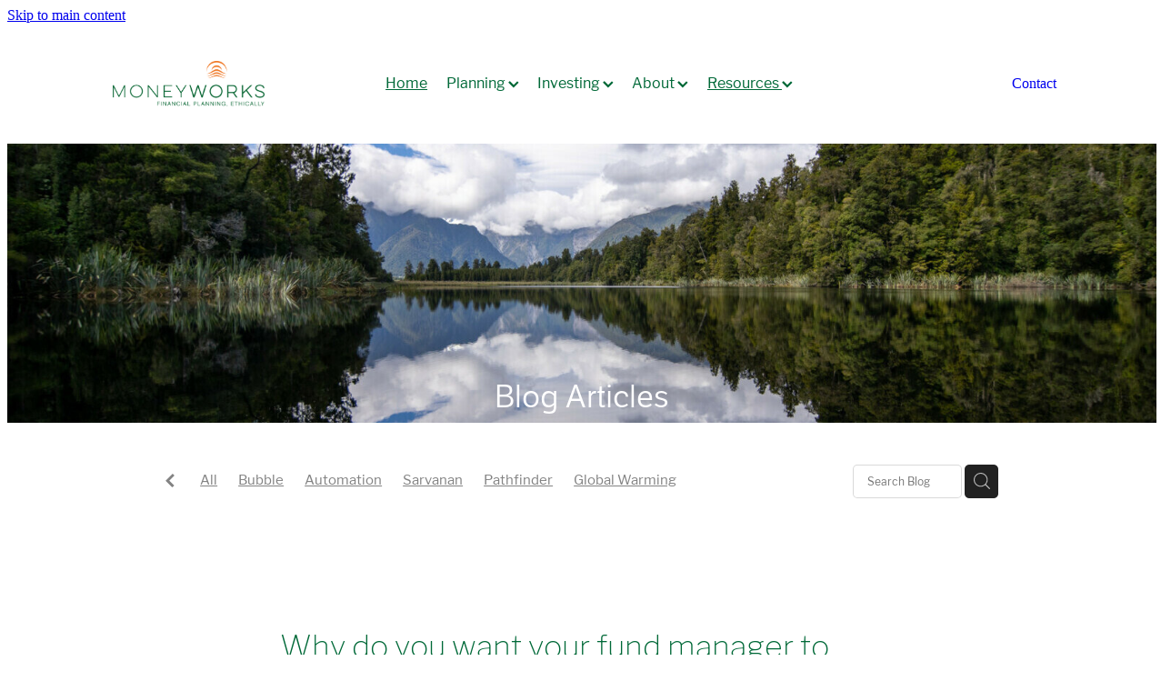

--- FILE ---
content_type: text/html; charset=UTF-8
request_url: https://www.moneyworks.co.nz/blog/post/79458/Why-do-you-want-your-fund-manager-to-eat-their-own-cooking/
body_size: 31257
content:
<!-- Website made on Rocketspark -->
<!DOCTYPE html>
<html  class="">
<head>

    <!-- Global site tag (gtag.js) - Google Analytics -->
                <script async src="https://www.googletagmanager.com/gtag/js?id=UA-88903211-1"></script>
                <script>
                window.dataLayer = window.dataLayer || [];
                function gtag(){dataLayer.push(arguments);}
                gtag('js', new Date());
                gtag('config', 'UA-88903211-1');
                </script>
                <!-- End Google Analytics -->
    <meta http-equiv="content-type" content="text/html; charset=UTF-8"/>
    <meta name='csrf-token' content='53d0215dc8ad1b3827579c1a2830c0e8'/>

        <title>Why do you want your fund manager to &lsquo;eat their own cooking&rsquo;? | Moneyworks NZ Ltd</title>
    <meta name="description" content="When researching funds managers that we will recommend to our clients, one of the factors that Moneyworks looks at is whether the people managing the fund actually invest their own money into the fund"/>
                        <link rel="icon" type="image/png" href="/images/favicon/favicon/crop192x192.png?v=20220428154233">
    <link rel="apple-touch-icon" href="/images/favicon/favicon/crop192x192.png?v=20220428154233"/>
    
    <script type="text/javascript" src="https://cdn.rocketspark.com/jquery-1.7.2.min.js?v=20260123115414"></script>
     <script> window.configs = {"development":"false","DEVELOPMENT":"false","requestType":"blog","PREVIEW":"false","EDITOR":"false","template":"blank","navResizeTemplate":"","baseREMUnit":16,"screenSizes":{"t":{"fontSize":14,"contentWidth":400,"contentWidthOversize":400,"min":0,"max":400,"scale":0.7551,"subScale":0.95,"navScale":0.6,"legacy":false},"h":{"fontSize":16,"contentWidth":600,"contentWidthOversize":600,"min":0,"max":740,"scale":0.7551,"subScale":0.95,"navScale":0.6,"legacy":false},"s":{"fontSize":13,"contentWidth":740,"contentWidthOversize":740,"min":740,"max":1080,"scale":0.7959,"subScale":0.7959,"navScale":0.75,"legacy":false},"m":{"fontSize":16,"contentWidth":980,"contentWidthOversize":1080,"min":1080,"max":1460,"scale":1,"subScale":1,"navScale":1,"legacy":true},"l":{"fontSize":19,"contentWidth":1170,"contentWidthOversize":1300,"min":1460,"max":0,"scale":1.1938,"subScale":1.1938,"navScale":1.1,"legacy":false}},"publicURL":"https:\/\/www.moneyworks.co.nz","shortnameURL":"https:\/\/moneyworksnewwebsite-1.rocketspark.co.nz","titleData":{"companyName":"Moneyworks NZ Ltd","position":"right","separator":" | "},"CONSOLE_OVERRIDE":true,"noZensmooth":true,"release":"2026.1.22","browserSupport":{"chrome":86,"firefox":78,"edge":86,"internet explorer":12,"ie":12,"opera":72,"edgeMobile":44,"safari":13,"samsung browser":12,"android":89},"siteAutoPopupSettings":"","globalisationEnabled":false,"analyticsMode":"UA"}; </script> <link rel="stylesheet" href="https://cdn.rocketspark.com/_dist/css/auth~vendors.6da4c5858d05.bundle.css" type="text/css" media="all" /> <link rel="stylesheet" href="https://cdn.rocketspark.com/_dist/css/public.c96fdbea6cf7.bundle.css" type="text/css" media="all" /> <link rel="stylesheet" href="https://cdn.rocketspark.com/_dist/css/public~vendors.24ec0c1183a5.bundle.css" type="text/css" media="all" /> <link rel="stylesheet" href="https://cdn.rocketspark.com/_dist/css/dashboard~vendors.9c624b80e5b6.bundle.css" type="text/css" media="all" /> <link rel="preload" as="style" href="https://cdn.icomoon.io/181725/Rocketspark/style.css?8gzh5b" onload="this.onload=null;this.rel='stylesheet'"> <link rel="stylesheet" href="/node_modules/@rocketspark/flint-ui/dist/rocketspark/rocketspark.css?v=1769122454"> <link rel="stylesheet" href="/node_modules/@rocketspark/image-gallery/build/css/index.css"> <script type="text/javascript" src="https://cdn.rocketspark.com/_dist/js/public.min.v20260123115414.js" ></script> <script type="text/javascript" src="https://cdn.rocketspark.com/_dist/js/commons.e4656cd7293d.bundle.js" ></script> <script type="text/javascript" src="https://cdn.rocketspark.com/_dist/js/blog~vendors.33618b6145a5.bundle.js" ></script> <script type="text/javascript" src="https://cdn.rocketspark.com/_dist/js/shop~vendors.c0601673efb1.bundle.js" ></script> <script type="text/javascript" src="https://cdn.rocketspark.com/_dist/js/houston~vendors.938afeba088b.bundle.js" ></script> <script type="text/javascript" src="https://cdn.rocketspark.com/_dist/js/auth~vendors.1265b1c31cc3.bundle.js" ></script> <script type="text/javascript" src="https://cdn.rocketspark.com/_dist/js/dashboard~vendors.192675722bc3.bundle.js" ></script> <script type="text/javascript" src="https://cdn.rocketspark.com/_dist/js/blastoff~vendors.bb4f8a2101db.bundle.js" ></script> <script type="text/javascript" src="https://cdn.rocketspark.com/_dist/js/public~vendors.8820ff537e13.bundle.js" ></script> <script type="text/javascript" src="https://cdn.rocketspark.com/_dist/js/public.ffd6854062ae.bundle.js" ></script> <script type="module" src="https://nz.rs-cdn.com/node_modules/@rocketspark/flint-ui/dist/rocketspark/rocketspark.esm.js?v=1769122454"></script> <link rel="stylesheet" href="https://cdn.rocketspark.com/_dist/css/blog.b503d7f04b5c.bundle.css" type="text/css" media="screen" /> <script type="text/javascript" src="https://cdn.rocketspark.com/_dist/js/blog~vendors.33618b6145a5.bundle.js" ></script> <script type="text/javascript" src="https://cdn.rocketspark.com/_dist/js/blog.5d60b687608d.bundle.js" ></script> <script type="text/javascript" src="/site_files/31730/assets/blog/blog.js?v=20260120123059"></script> <!--suppress ES6ConvertVarToLetConst --> <script> var detectedLogoWidth = localStorage.getItem('detectedLogoWidth'); if (detectedLogoWidth) { var style = document.createElement('style'); style.innerHTML = "@media all and (min-width: 740px) { #header #logo, #header .logo { width: " + detectedLogoWidth + '; } }'; document.head.appendChild(style); } </script> <link rel="stylesheet" href="https://nz.rs-cdn.com/site_files/31730/72476/css/css.css?v=20260115110416" type="text/css" media="all" title="dynamicstyle" /> <link rel="stylesheet" href="/site_files/31730/assets/blog/blog.css?v=20260123121147" type="text/css" media="screen" /> <meta name="viewport" content="width=device-width, initial-scale=1"> 

    <script type="text/javascript" src="https://cdn.rocketspark.com/blog/general.js?v=20260123115414"></script>
    <script type="text/javascript" src="https://cdn.rocketspark.com/cms/jquery.cycle.min.js?v=20260123115414"></script>            <script defer type="text/javascript" src="//use.typekit.net/ik/[base64].js"></script>
        <meta name="twitter:card" content="summary_large_image"/>
            <meta name="twitter:title" content="Why do you want your fund manager to &lsquo;eat their own cooking&rsquo;?"/>
        <meta name="twitter:description" content="
When researching funds managers that we will recommend to our clients, one of the factors that Moneyworks looks at is whether the people managing the fund actually invest their own money into the ..."/>
            <meta name="twitter:domain" content="https://www.moneyworks.co.nz/blog/post/79458/Why-do-you-want-your-fund-manager-to-eat-their-own-cooking/"/>
        <meta property="og:image" content="https://nz.rs-cdn.com/images/nwsz8-pgx8h/blog/2afbda0ea3b61bcf390842a28cf44d10__93fc/fit1200x1200.png"/>
    <meta property="og:image:width" content="940"/>
    <meta property="og:image:height" content="626"/>
    <meta name="twitter:image" content="https://nz.rs-cdn.com/images/nwsz8-pgx8h/blog/2afbda0ea3b61bcf390842a28cf44d10__93fc/fit1200x1200.png"/>
            <meta property="og:title" content="Why do you want your fund manager to &lsquo;eat their own cooking&rsquo;?"/>
        <meta property="og:description" content="When researching funds managers that we will recommend to our clients, one of the factors that Moneyworks looks at is whether the people managing the fund actually invest their own money into the fund"/>
        <meta property="og:url" content="https://www.moneyworks.co.nz/blog/post/79458/Why-do-you-want-your-fund-manager-to-eat-their-own-cooking/"/>
        <meta property="og:site_name" content="Why do you want your fund manager to &lsquo;eat their own cooking&rsquo;? | Moneyworks NZ Ltd"/>
        <meta property="og:type" content="article"/>

            <script type="application/ld+json">
        {
            "@context": "https://schema.org",
            "@type": "Article",
            "headline": "Why do you want your fund manager to &lsquo;eat their own cooking&rsquo;?",
            "image": [
                "https://nz.rs-cdn.com/images/nwsz8-pgx8h/blog/2afbda0ea3b61bcf390842a28cf44d10__93fc/fit1200x1200.png"
            ],
        "datePublished": "2016-10-10T12:42:50+13:00"        }


        </script>
        
    <!-- Google Tag Manager -->
<script>(function(w,d,s,l,i){w[l]=w[l]||[];w[l].push({'gtm.start':
new Date().getTime(),event:'gtm.js'});var f=d.getElementsByTagName(s)[0],
j=d.createElement(s),dl=l!='dataLayer'?'&l='+l:'';j.async=true;j.src=
'https://www.googletagmanager.com/gtm.js?id='+i+dl;f.parentNode.insertBefore(j,f);
})(window,document,'script','dataLayer','GTM-MFM7D96L');</script>
<!-- End Google Tag Manager -->

    </head><body data-page-id="blog" data-post-id="79458" class="">
    <a href="#main_body" class="_925853a1 _925853a1--1995e835 _7720d2f9">Skip to main content</a>    <!-- Google Tag Manager (noscript) -->
<noscript><iframe src="https://www.googletagmanager.com/ns.html?id=GTM-MFM7D96L"
height="0" width="0" style="display:none;visibility:hidden"></iframe></noscript>
<!-- End Google Tag Manager (noscript) -->    <style>.old-browser-popup{position:fixed;width:100%;height:100%;z-index:9999999}.old-browser-popup__background-fade{position:absolute;background:#000;width:100%;height:100%;opacity:.6;z-index:1}.old-browser-popup__box{position:relative;z-index:2;width:42.25rem;margin:0 auto;text-align:center;top:40%}.old-browser-popup__inner{padding:3rem 2rem;font-size:1rem}.old-browser-popup__inner .site-button{margin:1rem auto 0;font-size:1.2rem}@media (max-width:720px){.old-browser-popup__box{width:90%;top:50%;-ms-transform:translate(0,-50%);-webkit-transform:translate(0,-50%);transform:translate(0,-50%)}.old-browser-popup__box br{display:none}.old-browser-popup__inner a.site-button{font-size:16px}}</style>
    <script src="https://cdn.jsdelivr.net/npm/ua-parser-js@0/dist/ua-parser.min.js"></script>
    <script type="text/javascript">
    "use strict";if(!window.PREVIEW&&!window.EDITOR&&window.sessionStorage&&null===window.sessionStorage.getItem("old-browser")){var browserName,version,parser=new UAParser,popup='<div class="old-browser-popup"><div class="old-browser-popup__background-fade"></div><div class="old-browser-popup__box content-background"><div class="old-browser-popup__inner p-font p-font-colour">Our website doesn\'t fully support the browser you are using, we <br/>recommend you <a href="https://updatemybrowser.org/" target="_blank">update to a newer version</a>.<br/><a onclick="location.reload();" class="site-button">Continue with current browser</a></div></div></div>';if(void 0!==parser){void 0!==parser.getBrowser().name&&(browserName=parser.getBrowser().name.toLowerCase()),void 0!==parser.getBrowser().version&&(version=parseFloat(parser.getBrowser().version));var browserPopup=document.getElementById("old-browser-popup");if(void 0!==browserName){var configs=window.configs;if(Object.prototype.hasOwnProperty.call(configs,"browserSupport")&&Object.prototype.hasOwnProperty.call(configs.browserSupport,browserName)){var browserNameTest=configs.browserSupport[browserName];"edge"===browserName&&"mobile"===parser.getDevice().type&&(browserNameTest="edgeMobile"),version<configs.browserSupport[browserNameTest]&&document.body.insertAdjacentHTML("beforeend",popup)}}}window.sessionStorage.setItem("old-browser",!0)}
    </script>
    <div class="side-of-page">
            </div> <!-- end .side-of-page -->
    <div id="shadow">
        <div id="shadow_inner">

                <div class="announcement-bar">
        <div class="announcement-bar__content"><p class="text-center">New announcement. Learn more</p></div>
        <rs-icon class="announcement-bar__close" name="x"></rs-icon>
    </div>
<div class="header _51cf2b51 header--template-center header--sticky-fix header--has-sticky">
    <div class="header__inner header__inner-width-wide">
        <div class="header__title-nav-wrapper">
    <div class="header-logo header-logo--image">
            <a href="/" class="header-logo__inner" aria-label="Moneyworks NZ Limited (Copy) homepage">
                    </a>
        </div>
    <nav class="site-nav" id="site-navigation" aria-label="Main navigation">
            <div class="site-nav__desktop">
                            <div class="site-nav__item">

                                            <a href="/" class="site-nav__item-link">
                            Home
                                                    </a>
                    
                                    </div>
                            <div class="site-nav__item header-dropdown--has-dropdown">

                                            <span class="site-nav__item-link site-nav__item-link--non-clickable">
                            Planning
                            <span class="header-dropdown__arrow"><?xml version="1.0" encoding="UTF-8"?>
<svg width="21px" height="14px" viewBox="0 0 21 14" version="1.1" xmlns="http://www.w3.org/2000/svg" xmlns:xlink="http://www.w3.org/1999/xlink">
    <g stroke="none" stroke-width="1" fill="none" fill-rule="evenodd">
        <polygon fill="#000000" points="20.1999615 3.43121387 10.4311754 13.2 0.286666716 3.05549133 2.95429677 0.2 10.4311754 7.67687861 17.5323315 0.575722543"></polygon>
    </g>
</svg></span>
                        </span>
                    
                                            <div class="header-dropdown">
                            <div class="header-dropdown__menu">
                                                                    <a class="header-dropdown__link " href="/financial-planning/">Financial Planning</a>
                                                                    <a class="header-dropdown__link " href="/planning-40-65/">Planning 40 - 65</a>
                                                                    <a class="header-dropdown__link " href="/planning-after-65/">Planning After 65</a>
                                                                    <a class="header-dropdown__link " href="/kiwisaver/">KiwiSaver</a>
                                                                    <a class="header-dropdown__link " href="/9-steps-to-financial-success/">9 Steps to Financial Success</a>
                                                            </div>
                        </div>
                                    </div>
                            <div class="site-nav__item header-dropdown--has-dropdown">

                                            <span class="site-nav__item-link site-nav__item-link--non-clickable">
                            Investing
                            <span class="header-dropdown__arrow"><?xml version="1.0" encoding="UTF-8"?>
<svg width="21px" height="14px" viewBox="0 0 21 14" version="1.1" xmlns="http://www.w3.org/2000/svg" xmlns:xlink="http://www.w3.org/1999/xlink">
    <g stroke="none" stroke-width="1" fill="none" fill-rule="evenodd">
        <polygon fill="#000000" points="20.1999615 3.43121387 10.4311754 13.2 0.286666716 3.05549133 2.95429677 0.2 10.4311754 7.67687861 17.5323315 0.575722543"></polygon>
    </g>
</svg></span>
                        </span>
                    
                                            <div class="header-dropdown">
                            <div class="header-dropdown__menu">
                                                                    <a class="header-dropdown__link " href="/ethical-investing/">Ethical Investing</a>
                                                                    <a class="header-dropdown__link " href="/investment-principles-and-information/">Investment Principles and Information</a>
                                                                    <a class="header-dropdown__link " href="/ethical-practice/">Ethical Practice</a>
                                                                    <a class="header-dropdown__link " href="/code-of-conduct/">Code of Conduct</a>
                                                                    <a class="header-dropdown__link " href="/moneyworks-investment-philosophy/">Moneyworks Investment Philosophy</a>
                                                            </div>
                        </div>
                                    </div>
                            <div class="site-nav__item header-dropdown--has-dropdown">

                                            <span class="site-nav__item-link site-nav__item-link--non-clickable">
                            About
                            <span class="header-dropdown__arrow"><?xml version="1.0" encoding="UTF-8"?>
<svg width="21px" height="14px" viewBox="0 0 21 14" version="1.1" xmlns="http://www.w3.org/2000/svg" xmlns:xlink="http://www.w3.org/1999/xlink">
    <g stroke="none" stroke-width="1" fill="none" fill-rule="evenodd">
        <polygon fill="#000000" points="20.1999615 3.43121387 10.4311754 13.2 0.286666716 3.05549133 2.95429677 0.2 10.4311754 7.67687861 17.5323315 0.575722543"></polygon>
    </g>
</svg></span>
                        </span>
                    
                                            <div class="header-dropdown">
                            <div class="header-dropdown__menu">
                                                                    <a class="header-dropdown__link " href="/about-us/">About Us</a>
                                                                    <a class="header-dropdown__link " href="/team-members/">Team Members</a>
                                                                    <a class="header-dropdown__link " href="/being-a-certified-b-corporation/">Being a Certified B Corporation</a>
                                                                    <a class="header-dropdown__link " href="/best-ethical-financial-adviser-winner/">Best Ethical Financial Adviser Winner</a>
                                                                    <a class="header-dropdown__link " href="/in-the-news/">In the News</a>
                                                                    <a class="header-dropdown__link " href="/community-involvement/">Community Involvement</a>
                                                                    <a class="header-dropdown__link " href="/riaa-certified-ethical-financial-adviser-business/">RIAA Certified Ethical Financial Adviser Business</a>
                                                                    <a class="header-dropdown__link " href="/disclosure-information/">Disclosure Information</a>
                                                            </div>
                        </div>
                                    </div>
                            <div class="site-nav__item header-dropdown--has-dropdown">

                                            <a href="/resources/" class="site-nav__item-link">
                            Resources
                                                            <span class="header-dropdown__arrow"><?xml version="1.0" encoding="UTF-8"?>
<svg width="21px" height="14px" viewBox="0 0 21 14" version="1.1" xmlns="http://www.w3.org/2000/svg" xmlns:xlink="http://www.w3.org/1999/xlink">
    <g stroke="none" stroke-width="1" fill="none" fill-rule="evenodd">
        <polygon fill="#000000" points="20.1999615 3.43121387 10.4311754 13.2 0.286666716 3.05549133 2.95429677 0.2 10.4311754 7.67687861 17.5323315 0.575722543"></polygon>
    </g>
</svg></span>
                                                    </a>
                    
                                            <div class="header-dropdown">
                            <div class="header-dropdown__menu">
                                                                    <a class="header-dropdown__link " href="/blog/">Blog</a>
                                                                    <a class="header-dropdown__link " href="/newsletters/">Newsletters</a>
                                                            </div>
                        </div>
                                    </div>
                    </div>
        <div class="site-nav__mobile">
                            <div class="site-nav__item site-nav__item--mobile">
                    <a href="/blog/" class="site-nav__item-link">Blog</a>
                </div>
                    </div>
            <div class="header-buttons">
        <a href="/contact/" class="_925853a1 _925853a1--f5b50dfd _4b0152f0" target="">
            Contact
        </a>
    </div>

    </nav>
</div>
<div class="header__right">
    <div class="header-icons">
            
        
    </div>        <div class="header-buttons">
        <a href="/contact/" class="_925853a1 _925853a1--f5b50dfd _4b0152f0" target="">
            Contact
        </a>
    </div>

</div>
<div class="header-mobile header-mobile--icon-count-2">
    <button class="header-mobile__icons header__hamburger header__hamburger--mobile header__hamburger--squeeze" type="button" aria-label="Open navigation menu" aria-controls="site-navigation" aria-expanded="false">
      <span class="header__hamburger-box">
        <span class="header__hamburger-inner"></span>
      </span>
    </button>            <a href="tel: +64-800-225-621" class="header-mobile__icons rs-icon-Mobile" style="font-size:26px;" aria-label="Phone +64-800-225-621"></a>
    
    </div>
    </div>

                <div class="_708858fd" data-hidden=""></div>
    </div>
    <div class="_c22d63fc"></div>
<div class="feature-area-main feature-area-main--main feature-area-main--above" id="feature-area"><div class="feature-area-wrap heading-background-heading-blurb-button" data-full-height="0" data-full-height-mobile="0" data-height-ratio-mobile="1.4885714285714"><div class="feature-area__slides feature-area feature-area__transition--fade" data-heightType="fixed" data-base-height="307" style="background:transparent;"
 data-cycle-fx="fade"
 data-cycle-timeout="5000"
 data-cycle-slides="div.feature-slide"
 data-cycle-log="false"
 data-cycle-pager-template="<span></span>"
 data-cycle-pause-on-hover="true"
 data-cycle-speed="1500"
 data-cycle-loader="true"
 data-cycle-progressive="#feature-progressive-slides"
>
	<div class="feature-slide feature-slide--default171 has-heading has-content" id="feature-slide-default171" data-content-position="center" data-vertical-offset="86" data-handle="default171" style="" data-mobile-editor-image="https://nz.rs-cdn.com/images/nwsz8-pgx8h/feature/87f011cf6651b26af75a0e56c3bf1c27__eb7d/h1008@stretch.jpg" data-image-ratio="2" data-mobile-image-x="50" data-mobile-image-y="50">
	<div class="feature-slide__image"><picture>
  <source type="image/webp" srcset="https://nz.rs-cdn.com/images/nwsz8-pgx8h/feature/87f011cf6651b26af75a0e56c3bf1c27__6322/hcrop1910x733@stretch.jpg.webp" media="(min-width: 1460px)">
  <source srcset="https://nz.rs-cdn.com/images/nwsz8-pgx8h/feature/87f011cf6651b26af75a0e56c3bf1c27__6322/hcrop1910x733@stretch.jpg" media="(min-width: 1460px)">
  <source type="image/webp" srcset="https://nz.rs-cdn.com/images/nwsz8-pgx8h/feature/87f011cf6651b26af75a0e56c3bf1c27__f774/hcrop1600x614@stretch.jpg.webp" media="(min-width: 1080px) AND (max-width: 1460px)">
  <source srcset="https://nz.rs-cdn.com/images/nwsz8-pgx8h/feature/87f011cf6651b26af75a0e56c3bf1c27__f774/hcrop1600x614@stretch.jpg" media="(min-width: 1080px) AND (max-width: 1460px)">
  <source type="image/webp" srcset="https://nz.rs-cdn.com/images/nwsz8-pgx8h/feature/87f011cf6651b26af75a0e56c3bf1c27__22fe/hcrop1273x489@stretch.jpg.webp" media="(min-width: 740px) AND (max-width: 1080px)">
  <source srcset="https://nz.rs-cdn.com/images/nwsz8-pgx8h/feature/87f011cf6651b26af75a0e56c3bf1c27__22fe/hcrop1273x489@stretch.jpg" media="(min-width: 740px) AND (max-width: 1080px)">
  <source type="image/webp" srcset="https://nz.rs-cdn.com/images/nwsz8-pgx8h/feature/87f011cf6651b26af75a0e56c3bf1c27__5f8a/crop740x1102@stretch@crop2.jpg.webp" media="(max-width: 740px)">
  <source srcset="https://nz.rs-cdn.com/images/nwsz8-pgx8h/feature/87f011cf6651b26af75a0e56c3bf1c27__5f8a/crop740x1102@stretch@crop2.jpg" media="(max-width: 740px)">
  <source type="image/webp" srcset="https://nz.rs-cdn.com/images/nwsz8-pgx8h/feature/87f011cf6651b26af75a0e56c3bf1c27__6c25/hcrop1208x464@stretch@crop2.jpg.webp" media="(max-width: 400px)">
  <source srcset="https://nz.rs-cdn.com/images/nwsz8-pgx8h/feature/87f011cf6651b26af75a0e56c3bf1c27__6c25/hcrop1208x464@stretch@crop2.jpg" media="(max-width: 400px)">
  <img src="https://nz.rs-cdn.com/images/nwsz8-pgx8h/feature/87f011cf6651b26af75a0e56c3bf1c27__f774/hcrop1600x614@stretch.jpg"  alt="">
</picture>
</div>
	<div class="feature-slide__placeholder"><div class="feature-slide__placeholder-content">
		<div class="feature-slide-overlay "></div>
			<div class="feature-slide-content cp-center feature-slide-content--center-center feature-slide-content--mobile" style="color: #0c683d;">
				<div class="feature-slide-content-box">
				
				<div class="feature-slide-content-box-padding">
				<div class="feature-slide-heading-blurb-button heading-background">
				<div class="feature-slide-heading-blurb">
				<h2 class="feature-slide-heading main-font"><div class="feature-text-scaling"><div>Blog Articles</div></div></h2>
				<div class="feature-slide-body p-font"><div class="feature-text-scaling"></div></div>
				</div><!-- end .feature-slide-heading-blurb-->
					<div class="feature-slide-buttons">					</div><!-- end .feature-slide-buttons -->
				</div><!-- end .feature-slide-heading-blurb-button-->
				</div><!-- end .feature-slide-content-box-padding -->
				</div><!-- end .feature-slide-content-box -->
		</div><!-- end .feature-slide-content -->
	</div><!-- end .feature-slide__placeholder-content -->
	</div><!-- end .feature-slide__placeholder -->
	</div><!-- end .feature-slide -->
<script id="feature-progressive-slides" type="text/cycle">[]</script></div>		</div><!-- end .feature-area-wrap -->
</div>
            <div id="content">
                <div id="main_body" class="main-body">
                                                <div class="wrap">
                                <div class="blog-grid__top blog-grid__top--post-header ">
                                    <div class="blog-grid__top__left-hand-side">
                                        <div class="blog-grid__top__back-arrow p-font">
                                            <a href="/blog/#blog-post-79458" title="View all posts"><svg xmlns="http://www.w3.org/2000/svg" width="9.688" height="14.844" viewBox="0 0 9.688 14.844">
  <path d="M27.975,31.44L30.1,29.48l-5.292-5.32,5.572-5.544-2.1-2.016L20.7,24.16Z" transform="translate(-20.688 -16.594)"/>
</svg>
</a>
                                        </div>
                                                                                    <div class="blog-grid-topics-dropdown p-font">
                                                <select class="blog-grid-topics__select">
                                                    <option>All</option>
                                                                                                            <option value="82250/bubble//">Bubble</option>                                                        <option value="77224/Automation//">Automation</option>                                                        <option value="77223/Sarvanan//">Sarvanan</option>                                                        <option value="77222/Pathfinder//">Pathfinder</option>                                                        <option value="77221/Global+Warming//">Global Warming</option>                                                        <option value="77219/deposit+compensation+scheme//">Deposit compensation scheme</option>                                                        <option value="77218/rates+rebates//">Rates rebates</option>                                                        <option value="74755/Community//">Community</option>                                                        <option value="74754/U3A//">U3A</option>                                                        <option value="74751/rates//">Rates</option>                                                        <option value="73006/Tariffs//">Tariffs</option>                                                        <option value="73005/Jonathon+Pain//">Jonathon Pain</option>                                                        <option value="73004/Ron+Temple//">Ron Temple</option>                                                        <option value="73003/dr+pippa//">Dr pippa</option>                                                        <option value="73002/portfolio+construction//">Portfolio construction</option>                                                        <option value="72561/Investment+Reporting//">Investment Reporting</option>                                                        <option value="72560/Disclosures//">Disclosures</option>                                                        <option value="72559/Climate//">Climate</option>                                                        <option value="72558/Economist//">Economist</option>                                                        <option value="72557/Moneyworks+Activities//">Moneyworks Activities</option>                                                        <option value="72556/S%26P+500//">S&amp;P 500</option>                                                        <option value="72555/smartphone//">Smartphone</option>                                                        <option value="72248/tech+investing//">Tech investing</option>                                                        <option value="72247/podcast//">Podcast</option>                                                        <option value="71641/Oblivia//">Oblivia</option>                                                        <option value="71640/Benedict//">Benedict</option>                                                        <option value="71638/burning//">Burning</option>                                                        <option value="71637/rainforests//">Rainforests</option>                                                        <option value="70500/usa//">Usa</option>                                                        <option value="70499/trump//">Trump</option>                                                        <option value="68671/offsetting+emissions//">Offsetting emissions</option>                                                        <option value="68670/emissions//">Emissions</option>                                                        <option value="68664/djia//">Djia</option>                                                        <option value="68663/index//">Index</option>                                                        <option value="67213/Gabrielle//">Gabrielle</option>                                                        <option value="67212/Downs+Syndrome//">Downs Syndrome</option>                                                        <option value="66814/analysis//">Analysis</option>                                                        <option value="66813/Stock+intersections//">Stock intersections</option>                                                        <option value="66812/health//">Health</option>                                                        <option value="66811/fitness//">Fitness</option>                                                        <option value="66785/education+seminar//">Education seminar</option>                                                        <option value="63814/evs//">Evs</option>                                                        <option value="63813/tesla//">Tesla</option>                                                        <option value="63812/taylor+swift//">Taylor swift</option>                                                        <option value="63808/pharma//">Pharma</option>                                                        <option value="63807/health+care//">Health care</option>                                                        <option value="63173/exercise//">Exercise</option>                                                        <option value="62743/Nvidia//">Nvidia</option>                                                        <option value="61718/Millie//">Millie</option>                                                        <option value="61717/AI//">AI</option>                                                        <option value="61716/RPA//">RPA</option>                                                        <option value="61715/aging//">Aging</option>                                                        <option value="57864/jewellery//">Jewellery</option>                                                        <option value="57838/scam+investment//">Scam investment</option>                                                        <option value="57837/investment+fraud//">Investment fraud</option>                                                        <option value="57836/investment+frauds//">Investment frauds</option>                                                        <option value="57835/scams//">Scams</option>                                                        <option value="57368/cyclones//">Cyclones</option>                                                        <option value="57367/flooding//">Flooding</option>                                                        <option value="57366/insurance+premiums//">Insurance premiums</option>                                                        <option value="54320/investment+manager//">Investment manager</option>                                                        <option value="54319/artesian//">Artesian</option>                                                        <option value="54317/organs+on+a+chip//">Organs on a chip</option>                                                        <option value="54314/managing+household+money//">Managing household money</option>                                                        <option value="54313/couples//">Couples</option>                                                        <option value="54303/travel+insurance//">Travel insurance</option>                                                        <option value="53681/travel+card//">Travel card</option>                                                        <option value="53680/travel//">Travel</option>                                                        <option value="53679/Plastic+Waste//">Plastic Waste</option>                                                        <option value="53678/Stewart//">Stewart</option>                                                        <option value="53677/collaborative+engagement//">Collaborative engagement</option>                                                        <option value="52326/Best+Ethical+Financial+Adviser//">Best Ethical Financial Adviser</option>                                                        <option value="52325/Award//">Award</option>                                                        <option value="52019/human+skin//">Human skin</option>                                                        <option value="52018/crash+test+dummy//">Crash test dummy</option>                                                        <option value="52014/Akzo+Nobel//">Akzo Nobel</option>                                                        <option value="52013/Bieresdorf//">Bieresdorf</option>                                                        <option value="52012/Unilever//">Unilever</option>                                                        <option value="52011/The+3+R%27s//">The 3 R&#039;s</option>                                                        <option value="52001/animal+cruelty//">Animal cruelty</option>                                                        <option value="52000/animal+testing//">Animal testing</option>                                                        <option value="51099/Syndicated+property//">Syndicated property</option>                                                        <option value="51098/Wholesale+investor//">Wholesale investor</option>                                                        <option value="51090/breast+cancer%2C+mammogram//">Breast cancer, mammogram</option>                                                        <option value="48928/gender+diversity//">Gender diversity</option>                                                        <option value="48927/diversity//">Diversity</option>                                                        <option value="48926/40%3A40+vision//">40:40 vision</option>                                                        <option value="48925/30%25+club//">30% club</option>                                                        <option value="48924/female+leaders//">Female leaders</option>                                                        <option value="48529/outlook//">Outlook</option>                                                        <option value="48528/Indicators//">Indicators</option>                                                        <option value="48527/Recession//">Recession</option>                                                        <option value="47956/Fossil+Fuels//">Fossil Fuels</option>                                                        <option value="47825/Women//">Women</option>                                                        <option value="47755/Children//">Children</option>                                                        <option value="47754/Cyber//">Cyber</option>                                                        <option value="47749/Visa//">Visa</option>                                                        <option value="47748/Magellan//">Magellan</option>                                                        <option value="47747/DEI//">DEI</option>                                                        <option value="47746/diversity%2C+equality+and+inclusion//">Diversity, equality and inclusion</option>                                                        <option value="47745/GHG+emissions//">GHG emissions</option>                                                        <option value="47744/Net+Zero//">Net Zero</option>                                                        <option value="47743/Norway+Oil+Fund//">Norway Oil Fund</option>                                                        <option value="47742/Engagement//">Engagement</option>                                                        <option value="47741/Active+Engagement//">Active Engagement</option>                                                        <option value="47241/wealth+protection//">Wealth protection</option>                                                        <option value="47240/passwords//">Passwords</option>                                                        <option value="47239/bank+of+mum+and+dad//">Bank of mum and dad</option>                                                        <option value="47238/bank+loans//">Bank loans</option>                                                        <option value="47237/bull+market//">Bull market</option>                                                        <option value="45736/reparations//">Reparations</option>                                                        <option value="45735/volunteering//">Volunteering</option>                                                        <option value="45734/b-corp//">B-corp</option>                                                        <option value="45733/garden+festival//">Garden festival</option>                                                        <option value="45237/compensation//">Compensation</option>                                                        <option value="45236/climate+change//">Climate change</option>                                                        <option value="44377/building+portfolio//">Building portfolio</option>                                                        <option value="44376/portfolio//">Portfolio</option>                                                        <option value="42222/business+as+a+force+for+good//">Business as a force for good</option>                                                        <option value="42221/b+corp//">B corp</option>                                                        <option value="42220/finology//">Finology</option>                                                        <option value="42219/nanuk//">Nanuk</option>                                                        <option value="42218/plastic//">Plastic</option>                                                        <option value="42217/packaging//">Packaging</option>                                                        <option value="42216/esg+investing//">Esg investing</option>                                                        <option value="41205/fear+of+missing+out//">Fear of missing out</option>                                                        <option value="41204/confirmation+bias//">Confirmation bias</option>                                                        <option value="41203/behavioural+finance//">Behavioural finance</option>                                                        <option value="41202/retirement+village//">Retirement village</option>                                                        <option value="41201/esg+ratings//">Esg ratings</option>                                                        <option value="40329/sustainable//">Sustainable</option>                                                        <option value="40317/walking+the+talk//">Walking the talk</option>                                                        <option value="40316/proxy+voting//">Proxy voting</option>                                                        <option value="40315/voting//">Voting</option>                                                        <option value="40314/awards//">Awards</option>                                                        <option value="39598/bear+market//">Bear market</option>                                                        <option value="39421/ethical+preferences//">Ethical preferences</option>                                                        <option value="39356/Independent+information//">Independent information</option>                                                        <option value="39355/Greenwashing//">Greenwashing</option>                                                        <option value="38960/Nasties//">Nasties</option>                                                        <option value="38959/GMO//">GMO</option>                                                        <option value="38911/donations//">Donations</option>                                                        <option value="38576/Mindful+Money//">Mindful Money</option>                                                        <option value="38575/RIAA//">RIAA</option>                                                        <option value="37841/War//">War</option>                                                        <option value="37042/ethics//">Ethics</option>                                                        <option value="37041/auction//">Auction</option>                                                        <option value="37040/Impact+Investing//">Impact Investing</option>                                                        <option value="37039/cyber+security//">Cyber security</option>                                                        <option value="37038/Sustainable+Investing//">Sustainable Investing</option>                                                        <option value="37037/Responsible+Investing//">Responsible Investing</option>                                                        <option value="37036/market//">Market</option>                                                        <option value="37035/timing//">Timing</option>                                                        <option value="37034/coronavirus//">Coronavirus</option>                                                        <option value="37033/covid//">Covid</option>                                                        <option value="37032/aia//">Aia</option>                                                        <option value="37031/cigna//">Cigna</option>                                                        <option value="37030/ethical+investing//">Ethical investing</option>                                                        <option value="37029/esg//">Esg</option>                                                        <option value="37028/environment//">Environment</option>                                                        <option value="37026/moneyworks//">Moneyworks</option>                                                        <option value="37025/Active//">Active</option>                                                        <option value="37024/Passive//">Passive</option>                                                        <option value="37023/EPA//">EPA</option>                                                        <option value="37022/Property+Relationship+Act//">Property Relationship Act</option>                                                        <option value="37021/tax+return//">Tax return</option>                                                        <option value="37018/Wearable+Device//">Wearable Device</option>                                                        <option value="37017/Artificial+Intelligence//">Artificial Intelligence</option>                                                        <option value="37016/Underwriting//">Underwriting</option>                                                        <option value="37015/DNA+Testing//">DNA Testing</option>                                                        <option value="37014/Genetic+Test//">Genetic Test</option>                                                        <option value="37013/De+Minimis+Exemption//">De Minimis Exemption</option>                                                        <option value="37012/Fair+Dividend+Tax//">Fair Dividend Tax</option>                                                        <option value="37011/Foreign+Investment+Fund//">Foreign Investment Fund</option>                                                        <option value="37010/tax+rates//">Tax rates</option>                                                        <option value="37009/KiwiSaver+fees//">KiwiSaver fees</option>                                                        <option value="37008/China//">China</option>                                                        <option value="37007/Brightline+Test//">Brightline Test</option>                                                        <option value="37006/EQC//">EQC</option>                                                        <option value="37005/Advice+Fees//">Advice Fees</option>                                                        <option value="37004/Investment+fees//">Investment fees</option>                                                        <option value="37003/Junk+Insurance//">Junk Insurance</option>                                                        <option value="37002/Warranties//">Warranties</option>                                                        <option value="37001/Consumer+Guarantees+Act//">Consumer Guarantees Act</option>                                                        <option value="37000/Retirement+Income//">Retirement Income</option>                                                        <option value="36999/New+Zealand+Superannuation//">New Zealand Superannuation</option>                                                        <option value="36998/Bridges//">Bridges</option>                                                        <option value="36997/Fitness+Coaching//">Fitness Coaching</option>                                                        <option value="36996/Wellness//">Wellness</option>                                                        <option value="36995/Sally+Mellor//">Sally Mellor</option>                                                        <option value="36994/Investment+Property//">Investment Property</option>                                                        <option value="36993/Tenant//">Tenant</option>                                                        <option value="36992/Landlord//">Landlord</option>                                                        <option value="36991/Rental+Property//">Rental Property</option>                                                        <option value="36990/Car+Rental//">Car Rental</option>                                                        <option value="36989/Car+Insurance//">Car Insurance</option>                                                        <option value="36988/Relationship+Breakup//">Relationship Breakup</option>                                                        <option value="36987/Provisional+Tax//">Provisional Tax</option>                                                        <option value="36986/Beany//">Beany</option>                                                        <option value="36985/Accounting//">Accounting</option>                                                        <option value="36984/Trust+Deed//">Trust Deed</option>                                                        <option value="36983/Beneficiary//">Beneficiary</option>                                                        <option value="36982/Trust+Act//">Trust Act</option>                                                        <option value="36981/Trust//">Trust</option>                                                        <option value="36980/skin+cancer//">Skin cancer</option>                                                        <option value="36979/prostate+cancer//">Prostate cancer</option>                                                        <option value="36978/melanoma//">Melanoma</option>                                                        <option value="36977/lung+cancer//">Lung cancer</option>                                                        <option value="36976/cervical+cancer//">Cervical cancer</option>                                                        <option value="36975/cancer+myths//">Cancer myths</option>                                                        <option value="36974/first+home+buyer//">First home buyer</option>                                                        <option value="36973/opinion//">Opinion</option>                                                        <option value="36972/facts//">Facts</option>                                                        <option value="36971/swindler//">Swindler</option>                                                        <option value="36970/scam//">Scam</option>                                                        <option value="36969/treasury//">Treasury</option>                                                        <option value="36968/volatility//">Volatility</option>                                                        <option value="36967/dollar+cost+averaging//">Dollar cost averaging</option>                                                        <option value="36966/family+trusts//">Family trusts</option>                                                        <option value="36965/research//">Research</option>                                                        <option value="36964/milford//">Milford</option>                                                        <option value="36963/investor+confidence//">Investor confidence</option>                                                        <option value="36962/FMA//">FMA</option>                                                        <option value="36961/investment+assumptions//">Investment assumptions</option>                                                        <option value="36960/term+deposits//">Term deposits</option>                                                        <option value="36959/kiwisaver+monitoring//">Kiwisaver monitoring</option>                                                        <option value="36958/kiwisaver+comparison//">Kiwisaver comparison</option>                                                        <option value="36957/stress+free//">Stress free</option>                                                        <option value="36956/holiday//">Holiday</option>                                                        <option value="36955/security//">Security</option>                                                        <option value="36954/banks//">Banks</option>                                                        <option value="36953/tax+refund//">Tax refund</option>                                                        <option value="36952/risk//">Risk</option>                                                        <option value="36951/return//">Return</option>                                                        <option value="36950/investing//">Investing</option>                                                        <option value="36949/greed//">Greed</option>                                                        <option value="36948/finance+companies//">Finance companies</option>                                                        <option value="36947/contents+insurance//">Contents insurance</option>                                                        <option value="36946/owing+money//">Owing money</option>                                                        <option value="36945/credit+card//">Credit card</option>                                                        <option value="36944/credit+cards//">Credit cards</option>                                                        <option value="36943/property//">Property</option>                                                        <option value="36942/experts//">Experts</option>                                                        <option value="36941/bubbles//">Bubbles</option>                                                        <option value="36940/borrowing//">Borrowing</option>                                                        <option value="36939/lending//">Lending</option>                                                        <option value="36938/float//">Float</option>                                                        <option value="36937/fix//">Fix</option>                                                        <option value="36936/mortgage//">Mortgage</option>                                                        <option value="36935/loans//">Loans</option>                                                        <option value="36934/interest+rates//">Interest rates</option>                                                        <option value="36933/finance//">Finance</option>                                                        <option value="36932/broking//">Broking</option>                                                        <option value="36931/legislation//">Legislation</option>                                                        <option value="36930/foreign+super//">Foreign super</option>                                                        <option value="36929/wording//">Wording</option>                                                        <option value="36928/ombudsman//">Ombudsman</option>                                                        <option value="36927/house//">House</option>                                                        <option value="36926/cover//">Cover</option>                                                        <option value="36925/contents//">Contents</option>                                                        <option value="36924/balanced+fund//">Balanced fund</option>                                                        <option value="36923/schooling+costs//">Schooling costs</option>                                                        <option value="36922/education//">Education</option>                                                        <option value="36921/credit+ratings//">Credit ratings</option>                                                        <option value="36920/trading//">Trading</option>                                                        <option value="36919/secondary+market//">Secondary market</option>                                                        <option value="36918/terminology//">Terminology</option>                                                        <option value="36917/fixed+interest+investment//">Fixed interest investment</option>                                                        <option value="36916/Fixed+Interest//">Fixed Interest</option>                                                        <option value="36915/legal//">Legal</option>                                                        <option value="36914/guarantor//">Guarantor</option>                                                        <option value="36913/uk+pension//">Uk pension</option>                                                        <option value="36912/pension+transfer//">Pension transfer</option>                                                        <option value="36911/spending//">Spending</option>                                                        <option value="36910/christmas//">Christmas</option>                                                        <option value="36909/consumer+behaviour//">Consumer behaviour</option>                                                        <option value="36908/UK+Pension+Transfers//">UK Pension Transfers</option>                                                        <option value="36907/QROPs//">QROPs</option>                                                        <option value="36906/invesmtent//">Invesmtent</option>                                                        <option value="36905/ways+to+die//">Ways to die</option>                                                        <option value="36904/insurance+claims//">Insurance claims</option>                                                        <option value="36903/winz//">Winz</option>                                                        <option value="36902/%23residential+care//">#residential care</option>                                                        <option value="36901/%23assets//">#assets</option>                                                        <option value="36900/trusts//">Trusts</option>                                                        <option value="36899/residential+care+subsidy//">Residential care subsidy</option>                                                        <option value="36898/%23residentialcaresubsidy//">#residentialcaresubsidy</option>                                                        <option value="36897/%23gifting//">#gifting</option>                                                        <option value="36896/%23familytrusts//">#familytrusts</option>                                                        <option value="36895/savings//">Savings</option>                                                        <option value="36894/lottery//">Lottery</option>                                                        <option value="36893/%23bonusbonds//">#bonusbonds</option>                                                        <option value="36892/specific+injury//">Specific injury</option>                                                        <option value="36891/case+stuffy//">Case stuffy</option>                                                        <option value="36890/trust+expenses//">Trust expenses</option>                                                        <option value="36889/estate+planning//">Estate planning</option>                                                        <option value="36888/asset+protection//">Asset protection</option>                                                        <option value="36887/%23trust//">#trust</option>                                                        <option value="36886/%23family+Trust//">#family Trust</option>                                                        <option value="36885/%23incomeprotectioninsurance//">#incomeprotectioninsurance</option>                                                        <option value="36884/%23income//">#income</option>                                                        <option value="36883/Adriennes+story//">Adriennes story</option>                                                        <option value="36882/quiz//">Quiz</option>                                                        <option value="36881/life+expectancy//">Life expectancy</option>                                                        <option value="36880/LVR+ratio//">LVR ratio</option>                                                        <option value="36879/house+deposit//">House deposit</option>                                                        <option value="36878/borrowing+to+buy+a+house//">Borrowing to buy a house</option>                                                        <option value="36877/%23firsthomebuyer//">#firsthomebuyer</option>                                                        <option value="36876/kiwisaver+returns//">Kiwisaver returns</option>                                                        <option value="36875/%23kiwisaver+fees//">#kiwisaver fees</option>                                                        <option value="36874/reitrement+savings//">Reitrement savings</option>                                                        <option value="36873/first+home+buyers//">First home buyers</option>                                                        <option value="36872/Uncategorized//">Uncategorized</option>                                                        <option value="36871/%23financialplanning//">#financialplanning</option>                                                        <option value="36870/personal+finances//">Personal finances</option>                                                        <option value="36869/financial+management//">Financial management</option>                                                        <option value="36868/%23personalfinances//">#personalfinances</option>                                                        <option value="36867/%23mortgages//">#mortgages</option>                                                        <option value="36866/%23finances//">#finances</option>                                                        <option value="36865/%23fidelity//">#fidelity</option>                                                        <option value="36864/%23kiwisaverperformance//">#kiwisaverperformance</option>                                                        <option value="36863/%23redundancy+insurance//">#redundancy insurance</option>                                                        <option value="36862/%23incomeinsurance//">#incomeinsurance</option>                                                        <option value="36861/retirement+age//">Retirement age</option>                                                        <option value="36860/John+Key//">John Key</option>                                                        <option value="36859/first+home+buyer+withdrawal//">First home buyer withdrawal</option>                                                        <option value="36858/kiwisaver+rules//">Kiwisaver rules</option>                                                        <option value="36857/first+home+buyer+grant//">First home buyer grant</option>                                                        <option value="36856/unclaimed+money//">Unclaimed money</option>                                                        <option value="36855/money+refunds//">Money refunds</option>                                                        <option value="36854/portability+super//">Portability super</option>                                                        <option value="36853/bringing+home+KiwiSaver//">Bringing home KiwiSaver</option>                                                        <option value="36852/%23australia+KiwiSaver//">#australia KiwiSaver</option>                                                        <option value="36849/%23liability//">#liability</option>                                                        <option value="36848/%23insurance+claim.+Insurance+claim//">#insurance claim. Insurance claim</option>                                                        <option value="36847/%23income+insurance+protection//">#income insurance protection</option>                                                        <option value="36846/first+home+grant//">First home grant</option>                                                        <option value="36845/dumb+ways+to+die//">Dumb ways to die</option>                                                        <option value="36844/under+18+years+old//">Under 18 years old</option>                                                        <option value="36843/tax+credit//">Tax credit</option>                                                        <option value="36842/trans-tasman//">Trans-tasman</option>                                                        <option value="36841/portability//">Portability</option>                                                        <option value="36840/australia//">Australia</option>                                                        <option value="36839/asteron//">Asteron</option>                                                        <option value="36838/risk+profiles//">Risk profiles</option>                                                        <option value="36837/Moving+funds//">Moving funds</option>                                                        <option value="36836/%23changing+kiwisaver+managers//">#changing kiwisaver managers</option>                                                        <option value="36835/investment+returns//">Investment returns</option>                                                        <option value="36834/tib//">Tib</option>                                                        <option value="36833/terminal+illness+benefit//">Terminal illness benefit</option>                                                        <option value="36832/%23claim//">#claim</option>                                                        <option value="36831/%23sil//">#sil</option>                                                        <option value="36830/%23kiwisaver+analysis//">#kiwisaver analysis</option>                                                        <option value="36829/%23shares//">#shares</option>                                                        <option value="36828/%23mighty+river+power//">#mighty river power</option>                                                        <option value="36827/%23electricity//">#electricity</option>                                                        <option value="36826/%23partners+life//">#partners life</option>                                                        <option value="36825/trustee//">Trustee</option>                                                        <option value="36824/safety+of+KiwiSaver//">Safety of KiwiSaver</option>                                                        <option value="36823/fun//">Fun</option>                                                        <option value="36822/beer//">Beer</option>                                                        <option value="36821/credit+rating//">Credit rating</option>                                                        <option value="36820/bad+debt//">Bad debt</option>                                                        <option value="36819/tax+rebate//">Tax rebate</option>                                                        <option value="36818/investment+advice//">Investment advice</option>                                                        <option value="36817/%23retirement+planning//">#retirement planning</option>                                                        <option value="36816/lapse//">Lapse</option>                                                        <option value="36815/expenses//">Expenses</option>                                                        <option value="36814/fighting+fund//">Fighting fund</option>                                                        <option value="36813/emergency+cash//">Emergency cash</option>                                                        <option value="36812/ripping+off+elderly//">Ripping off elderly</option>                                                        <option value="36811/financial+planing//">Financial planing</option>                                                        <option value="36810/pass+back//">Pass back</option>                                                        <option value="36809/unit+pricing//">Unit pricing</option>                                                        <option value="36808/gareth+morgan//">Gareth morgan</option>                                                        <option value="36807/%23Medical+Assurance+Society//">#Medical Assurance Society</option>                                                        <option value="36806/%23MAS//">#MAS</option>                                                        <option value="36805/%23investment+analysis//">#investment analysis</option>                                                        <option value="36804/%23travel+insurance//">#travel insurance</option>                                                        <option value="36803/%23insurance+claim//">#insurance claim</option>                                                        <option value="36802/financial+planning//">Financial planning</option>                                                        <option value="36801/budgetting//">Budgetting</option>                                                        <option value="36800/reporting//">Reporting</option>                                                        <option value="36799/%23insurance+commission//">#insurance commission</option>                                                        <option value="36798/insurance+commissions//">Insurance commissions</option>                                                        <option value="36797/%23commissions//">#commissions</option>                                                        <option value="36796/%23career+in+insurance//">#career in insurance</option>                                                        <option value="36795/southern+cross//">Southern cross</option>                                                        <option value="36794/claiming//">Claiming</option>                                                        <option value="36793/insurance+excesses//">Insurance excesses</option>                                                        <option value="36792/russia//">Russia</option>                                                        <option value="36791/john+clarke//">John clarke</option>                                                        <option value="36790/humour//">Humour</option>                                                        <option value="36789/gfc//">Gfc</option>                                                        <option value="36788/cyprus//">Cyprus</option>                                                        <option value="36787/home+insurance//">Home insurance</option>                                                        <option value="36786/earthquakes//">Earthquakes</option>                                                        <option value="36785/crisis//">Crisis</option>                                                        <option value="36784/stand+down+period//">Stand down period</option>                                                        <option value="36783/Policy+wording//">Policy wording</option>                                                        <option value="36782/churning//">Churning</option>                                                        <option value="36781/contributions+holiday//">Contributions holiday</option>                                                        <option value="36780/taxes//">Taxes</option>                                                        <option value="36779/payroll//">Payroll</option>                                                        <option value="36778/employer+contributions//">Employer contributions</option>                                                        <option value="36777/esct//">Esct</option>                                                        <option value="36776/employee+contribution//">Employee contribution</option>                                                        <option value="36775/contribution+holiday//">Contribution holiday</option>                                                        <option value="36774/sil+kiwisaver.+westpac//">Sil kiwisaver. westpac</option>                                                        <option value="36773/kwiisaver//">Kwiisaver</option>                                                        <option value="36772/bit//">Bit</option>                                                        <option value="36771/asset+allocation//">Asset allocation</option>                                                        <option value="36770/asb//">Asb</option>                                                        <option value="36769/anz//">Anz</option>                                                        <option value="36768/awareness//">Awareness</option>                                                        <option value="36767/returns//">Returns</option>                                                        <option value="36766/performance//">Performance</option>                                                        <option value="36765/prostate+caner//">Prostate caner</option>                                                        <option value="36764/Wills//">Wills</option>                                                        <option value="36763/Relationship+Property//">Relationship Property</option>                                                        <option value="36762/Planning//">Planning</option>                                                        <option value="36761/Legal+Agreements//">Legal Agreements</option>                                                        <option value="36760/Lawyers//">Lawyers</option>                                                        <option value="36759/Divorce//">Divorce</option>                                                        <option value="36758/premiums//">Premiums</option>                                                        <option value="36757/tower//">Tower</option>                                                        <option value="36756/Fund+Managers//">Fund Managers</option>                                                        <option value="36755/Fisher//">Fisher</option>                                                        <option value="36754/kiwibank//">Kiwibank</option>                                                        <option value="36753/default+schemes//">Default schemes</option>                                                        <option value="36752/bnz//">Bnz</option>                                                        <option value="36751/AMP//">AMP</option>                                                        <option value="36750/pets//">Pets</option>                                                        <option value="36749/pet+insurance//">Pet insurance</option>                                                        <option value="36748/money+management//">Money management</option>                                                        <option value="36747/budgets//">Budgets</option>                                                        <option value="36746/house+insurance//">House insurance</option>                                                        <option value="36745/fire+and+general+insurance//">Fire and general insurance</option>                                                        <option value="36744/acc//">Acc</option>                                                        <option value="36743/childs+trauma+insurance//">Childs trauma insurance</option>                                                        <option value="36742/childs+trauma//">Childs trauma</option>                                                        <option value="36741/Protection//">Protection</option>                                                        <option value="36740/fund+manager//">Fund manager</option>                                                        <option value="36739/claim+trauma+insurance//">Claim trauma insurance</option>                                                        <option value="36738/Total+and+Permanent+Disablement+Insurance//">Total and Permanent Disablement Insurance</option>                                                        <option value="36737/OnePath+Life//">OnePath Life</option>                                                        <option value="36736/Claims//">Claims</option>                                                        <option value="36735/smoking//">Smoking</option>                                                        <option value="36734/smokers+rates//">Smokers rates</option>                                                        <option value="36733/insurance+research//">Insurance research</option>                                                        <option value="36732/insurance+analysis//">Insurance analysis</option>                                                        <option value="36731/Image//">Image</option>                                                        <option value="36730/free+quotes//">Free quotes</option>                                                        <option value="36729/saving//">Saving</option>                                                        <option value="36728/money//">Money</option>                                                        <option value="36727/infographic//">Infographic</option>                                                        <option value="36726/inflation//">Inflation</option>                                                        <option value="36725/video//">Video</option>                                                        <option value="36724/tpd+insurance//">Tpd insurance</option>                                                        <option value="36723/TPD//">TPD</option>                                                        <option value="36722/Sovereign//">Sovereign</option>                                                        <option value="36721/disability//">Disability</option>                                                        <option value="36720/Case+Study//">Case Study</option>                                                        <option value="36719/axa//">Axa</option>                                                        <option value="36718/heart+attack//">Heart attack</option>                                                        <option value="36717/love//">Love</option>                                                        <option value="36716/income+protection//">Income protection</option>                                                        <option value="36715/cancer+insurance//">Cancer insurance</option>                                                        <option value="36714/breast+cancer//">Breast cancer</option>                                                        <option value="36713/terranova//">Terranova</option>                                                        <option value="36712/minimum+wage//">Minimum wage</option>                                                        <option value="36711/employer+contribution//">Employer contribution</option>                                                        <option value="36710/trauma//">Trauma</option>                                                        <option value="36709/income+protection+insurance//">Income protection insurance</option>                                                        <option value="36708/cancer//">Cancer</option>                                                        <option value="36707/sorted//">Sorted</option>                                                        <option value="36706/risk+profile//">Risk profile</option>                                                        <option value="36705/retirement//">Retirement</option>                                                        <option value="36704/onepath//">Onepath</option>                                                        <option value="36703/investments//">Investments</option>                                                        <option value="36702/Westpac//">Westpac</option>                                                        <option value="36701/BT//">BT</option>                                                        <option value="36700/who+can+join//">Who can join</option>                                                        <option value="36699/retirement+savings//">Retirement savings</option>                                                        <option value="36698/funeral+planner//">Funeral planner</option>                                                        <option value="36697/funeral//">Funeral</option>                                                        <option value="36696/dying//">Dying</option>                                                        <option value="36695/death//">Death</option>                                                        <option value="36694/trauma+insurance//">Trauma insurance</option>                                                        <option value="36693/Life+Insurance//">Life Insurance</option>                                                        <option value="36692/Insurance+News+%26+Views//">Insurance News &amp; Views</option>                                                        <option value="36691/insurance//">Insurance</option>                                                        <option value="36690/income+insurance//">Income insurance</option>                                                        <option value="36689/health+insurance//">Health insurance</option>                                                        <option value="36688/disability+insurance//">Disability insurance</option>                                                        <option value="36687/US+citizen//">US citizen</option>                                                        <option value="36686/retiring+to+live+in+new+zealand//">Retiring to live in new zealand</option>                                                        <option value="36685/Investment//">Investment</option>                                                        <option value="36684/FATCA//">FATCA</option>                                                        <option value="36683/returning+to+new+zealand//">Returning to new zealand</option>                                                        <option value="36682/retiring+in+new+zealand//">Retiring in new zealand</option>                                                        <option value="36681/member+tax+credit//">Member tax credit</option>                                                        <option value="36680/kickstart//">Kickstart</option>                                                        <option value="36679/transitional+resident//">Transitional resident</option>                                                        <option value="36678/taxation//">Taxation</option>                                                        <option value="36677/retiring+to+new+zealand//">Retiring to new zealand</option>                                                        <option value="36676/new+migratn//">New migratn</option>                                                        <option value="36675/fif//">Fif</option>                                                        <option value="36674/fdr//">Fdr</option>                                                        <option value="36673/de+minimis//">De minimis</option>                                                        <option value="36672/superannuation//">Superannuation</option>                                                        <option value="36671/retiring//">Retiring</option>                                                        <option value="36670/NZ+superannuation//">NZ superannuation</option>                                                        <option value="36669/new+zealand//">New zealand</option>                                                        <option value="36668/eligibility+for+NZ+Super//">Eligibility for NZ Super</option>                                                        <option value="36667/morningstar//">Morningstar</option>                                                        <option value="36666/Investment+Return//">Investment Return</option>                                                        <option value="36665/investment+performance//">Investment performance</option>                                                        <option value="36664/fund+size//">Fund size</option>                                                        <option value="36663/fees//">Fees</option>                                                        <option value="36662/Tax//">Tax</option>                                                        <option value="36661/PIR//">PIR</option>                                                        <option value="36660/PIE//">PIE</option>                                                        <option value="36659/Money+News+%26+Views//">Money News &amp; Views</option>                                                        <option value="36658/ird//">Ird</option>                                                        <option value="36657/minimum+contribution//">Minimum contribution</option>                                                        <option value="36656/KiwiSaver+News+%26+Views//">KiwiSaver News &amp; Views</option>                                                        <option value="36655/KiwiSaver//">KiwiSaver</option>                                                        <option value="36654/contributions//">Contributions</option>                                                        <option value="36653/1+April+2013//">1 April 2013</option>                                                </select>
                                            </div>
                                            <div class="blog-grid-topics p-font">
                                                <div class="blog-grid-topics__links blog-grid-topics__links--all">
                                                    <a href="/blog/" class="p-font-atag">
                                                        All
                                                    </a>
                                                                                                            <div class="blog-grid-topics-arrow">
                                                            <svg xmlns="http://www.w3.org/2000/svg" width="15.906" height="10.375" viewBox="0 0 15.906 10.375">
  <path id="F" class="cls-1" d="M18.235,3.139l-2.13-2.28-5.67,5.67-5.97-5.97-2.13,2.28,8.1,8.1Z" transform="translate(-2.344 -0.563)"/>
</svg>
                                                        </div>
                                                                                                        </div><!-- end .blog-grid-topics-arrow  -->
                                                <a class="p-font-atag blog-grid-topics__links" href="/blog/tag/82250/bubble/">Bubble</a><a class="p-font-atag blog-grid-topics__links" href="/blog/tag/77224/Automation/">Automation</a><a class="p-font-atag blog-grid-topics__links" href="/blog/tag/77223/Sarvanan/">Sarvanan</a><a class="p-font-atag blog-grid-topics__links" href="/blog/tag/77222/Pathfinder/">Pathfinder</a><a class="p-font-atag blog-grid-topics__links" href="/blog/tag/77221/Global+Warming/">Global Warming</a><a class="p-font-atag blog-grid-topics__links" href="/blog/tag/77219/deposit+compensation+scheme/">Deposit compensation scheme</a><a class="p-font-atag blog-grid-topics__links" href="/blog/tag/77218/rates+rebates/">Rates rebates</a><a class="p-font-atag blog-grid-topics__links" href="/blog/tag/74755/Community/">Community</a><a class="p-font-atag blog-grid-topics__links" href="/blog/tag/74754/U3A/">U3A</a><a class="p-font-atag blog-grid-topics__links" href="/blog/tag/74751/rates/">Rates</a><a class="p-font-atag blog-grid-topics__links" href="/blog/tag/73006/Tariffs/">Tariffs</a><a class="p-font-atag blog-grid-topics__links" href="/blog/tag/73005/Jonathon+Pain/">Jonathon Pain</a><a class="p-font-atag blog-grid-topics__links" href="/blog/tag/73004/Ron+Temple/">Ron Temple</a><a class="p-font-atag blog-grid-topics__links" href="/blog/tag/73003/dr+pippa/">Dr pippa</a><a class="p-font-atag blog-grid-topics__links" href="/blog/tag/73002/portfolio+construction/">Portfolio construction</a><a class="p-font-atag blog-grid-topics__links" href="/blog/tag/72561/Investment+Reporting/">Investment Reporting</a><a class="p-font-atag blog-grid-topics__links" href="/blog/tag/72560/Disclosures/">Disclosures</a><a class="p-font-atag blog-grid-topics__links" href="/blog/tag/72559/Climate/">Climate</a><a class="p-font-atag blog-grid-topics__links" href="/blog/tag/72558/Economist/">Economist</a><a class="p-font-atag blog-grid-topics__links" href="/blog/tag/72557/Moneyworks+Activities/">Moneyworks Activities</a><a class="p-font-atag blog-grid-topics__links" href="/blog/tag/72556/S%26P+500/">S&amp;P 500</a><a class="p-font-atag blog-grid-topics__links" href="/blog/tag/72555/smartphone/">Smartphone</a><a class="p-font-atag blog-grid-topics__links" href="/blog/tag/72248/tech+investing/">Tech investing</a><a class="p-font-atag blog-grid-topics__links" href="/blog/tag/72247/podcast/">Podcast</a><a class="p-font-atag blog-grid-topics__links" href="/blog/tag/71641/Oblivia/">Oblivia</a><a class="p-font-atag blog-grid-topics__links" href="/blog/tag/71640/Benedict/">Benedict</a><a class="p-font-atag blog-grid-topics__links" href="/blog/tag/71638/burning/">Burning</a><a class="p-font-atag blog-grid-topics__links" href="/blog/tag/71637/rainforests/">Rainforests</a><a class="p-font-atag blog-grid-topics__links" href="/blog/tag/70500/usa/">Usa</a><a class="p-font-atag blog-grid-topics__links" href="/blog/tag/70499/trump/">Trump</a><a class="p-font-atag blog-grid-topics__links" href="/blog/tag/68671/offsetting+emissions/">Offsetting emissions</a><a class="p-font-atag blog-grid-topics__links" href="/blog/tag/68670/emissions/">Emissions</a><a class="p-font-atag blog-grid-topics__links" href="/blog/tag/68664/djia/">Djia</a><a class="p-font-atag blog-grid-topics__links" href="/blog/tag/68663/index/">Index</a><a class="p-font-atag blog-grid-topics__links" href="/blog/tag/67213/Gabrielle/">Gabrielle</a><a class="p-font-atag blog-grid-topics__links" href="/blog/tag/67212/Downs+Syndrome/">Downs Syndrome</a><a class="p-font-atag blog-grid-topics__links" href="/blog/tag/66814/analysis/">Analysis</a><a class="p-font-atag blog-grid-topics__links" href="/blog/tag/66813/Stock+intersections/">Stock intersections</a><a class="p-font-atag blog-grid-topics__links" href="/blog/tag/66812/health/">Health</a><a class="p-font-atag blog-grid-topics__links" href="/blog/tag/66811/fitness/">Fitness</a><a class="p-font-atag blog-grid-topics__links" href="/blog/tag/66785/education+seminar/">Education seminar</a><a class="p-font-atag blog-grid-topics__links" href="/blog/tag/63814/evs/">Evs</a><a class="p-font-atag blog-grid-topics__links" href="/blog/tag/63813/tesla/">Tesla</a><a class="p-font-atag blog-grid-topics__links" href="/blog/tag/63812/taylor+swift/">Taylor swift</a><a class="p-font-atag blog-grid-topics__links" href="/blog/tag/63808/pharma/">Pharma</a><a class="p-font-atag blog-grid-topics__links" href="/blog/tag/63807/health+care/">Health care</a><a class="p-font-atag blog-grid-topics__links" href="/blog/tag/63173/exercise/">Exercise</a><a class="p-font-atag blog-grid-topics__links" href="/blog/tag/62743/Nvidia/">Nvidia</a><a class="p-font-atag blog-grid-topics__links" href="/blog/tag/61718/Millie/">Millie</a><a class="p-font-atag blog-grid-topics__links" href="/blog/tag/61717/AI/">AI</a><a class="p-font-atag blog-grid-topics__links" href="/blog/tag/61716/RPA/">RPA</a><a class="p-font-atag blog-grid-topics__links" href="/blog/tag/61715/aging/">Aging</a><a class="p-font-atag blog-grid-topics__links" href="/blog/tag/57864/jewellery/">Jewellery</a><a class="p-font-atag blog-grid-topics__links" href="/blog/tag/57838/scam+investment/">Scam investment</a><a class="p-font-atag blog-grid-topics__links" href="/blog/tag/57837/investment+fraud/">Investment fraud</a><a class="p-font-atag blog-grid-topics__links" href="/blog/tag/57836/investment+frauds/">Investment frauds</a><a class="p-font-atag blog-grid-topics__links" href="/blog/tag/57835/scams/">Scams</a><a class="p-font-atag blog-grid-topics__links" href="/blog/tag/57368/cyclones/">Cyclones</a><a class="p-font-atag blog-grid-topics__links" href="/blog/tag/57367/flooding/">Flooding</a><a class="p-font-atag blog-grid-topics__links" href="/blog/tag/57366/insurance+premiums/">Insurance premiums</a><a class="p-font-atag blog-grid-topics__links" href="/blog/tag/54320/investment+manager/">Investment manager</a><a class="p-font-atag blog-grid-topics__links" href="/blog/tag/54319/artesian/">Artesian</a><a class="p-font-atag blog-grid-topics__links" href="/blog/tag/54317/organs+on+a+chip/">Organs on a chip</a><a class="p-font-atag blog-grid-topics__links" href="/blog/tag/54314/managing+household+money/">Managing household money</a><a class="p-font-atag blog-grid-topics__links" href="/blog/tag/54313/couples/">Couples</a><a class="p-font-atag blog-grid-topics__links" href="/blog/tag/54303/travel+insurance/">Travel insurance</a><a class="p-font-atag blog-grid-topics__links" href="/blog/tag/53681/travel+card/">Travel card</a><a class="p-font-atag blog-grid-topics__links" href="/blog/tag/53680/travel/">Travel</a><a class="p-font-atag blog-grid-topics__links" href="/blog/tag/53679/Plastic+Waste/">Plastic Waste</a><a class="p-font-atag blog-grid-topics__links" href="/blog/tag/53678/Stewart/">Stewart</a><a class="p-font-atag blog-grid-topics__links" href="/blog/tag/53677/collaborative+engagement/">Collaborative engagement</a><a class="p-font-atag blog-grid-topics__links" href="/blog/tag/52326/Best+Ethical+Financial+Adviser/">Best Ethical Financial Adviser</a><a class="p-font-atag blog-grid-topics__links" href="/blog/tag/52325/Award/">Award</a><a class="p-font-atag blog-grid-topics__links" href="/blog/tag/52019/human+skin/">Human skin</a><a class="p-font-atag blog-grid-topics__links" href="/blog/tag/52018/crash+test+dummy/">Crash test dummy</a><a class="p-font-atag blog-grid-topics__links" href="/blog/tag/52014/Akzo+Nobel/">Akzo Nobel</a><a class="p-font-atag blog-grid-topics__links" href="/blog/tag/52013/Bieresdorf/">Bieresdorf</a><a class="p-font-atag blog-grid-topics__links" href="/blog/tag/52012/Unilever/">Unilever</a><a class="p-font-atag blog-grid-topics__links" href="/blog/tag/52011/The+3+R%27s/">The 3 R&#039;s</a><a class="p-font-atag blog-grid-topics__links" href="/blog/tag/52001/animal+cruelty/">Animal cruelty</a><a class="p-font-atag blog-grid-topics__links" href="/blog/tag/52000/animal+testing/">Animal testing</a><a class="p-font-atag blog-grid-topics__links" href="/blog/tag/51099/Syndicated+property/">Syndicated property</a><a class="p-font-atag blog-grid-topics__links" href="/blog/tag/51098/Wholesale+investor/">Wholesale investor</a><a class="p-font-atag blog-grid-topics__links" href="/blog/tag/51090/breast+cancer%2C+mammogram/">Breast cancer, mammogram</a><a class="p-font-atag blog-grid-topics__links" href="/blog/tag/48928/gender+diversity/">Gender diversity</a><a class="p-font-atag blog-grid-topics__links" href="/blog/tag/48927/diversity/">Diversity</a><a class="p-font-atag blog-grid-topics__links" href="/blog/tag/48926/40%3A40+vision/">40:40 vision</a><a class="p-font-atag blog-grid-topics__links" href="/blog/tag/48925/30%25+club/">30% club</a><a class="p-font-atag blog-grid-topics__links" href="/blog/tag/48924/female+leaders/">Female leaders</a><a class="p-font-atag blog-grid-topics__links" href="/blog/tag/48529/outlook/">Outlook</a><a class="p-font-atag blog-grid-topics__links" href="/blog/tag/48528/Indicators/">Indicators</a><a class="p-font-atag blog-grid-topics__links" href="/blog/tag/48527/Recession/">Recession</a><a class="p-font-atag blog-grid-topics__links" href="/blog/tag/47956/Fossil+Fuels/">Fossil Fuels</a><a class="p-font-atag blog-grid-topics__links" href="/blog/tag/47825/Women/">Women</a><a class="p-font-atag blog-grid-topics__links" href="/blog/tag/47755/Children/">Children</a><a class="p-font-atag blog-grid-topics__links" href="/blog/tag/47754/Cyber/">Cyber</a><a class="p-font-atag blog-grid-topics__links" href="/blog/tag/47749/Visa/">Visa</a><a class="p-font-atag blog-grid-topics__links" href="/blog/tag/47748/Magellan/">Magellan</a><a class="p-font-atag blog-grid-topics__links" href="/blog/tag/47747/DEI/">DEI</a><a class="p-font-atag blog-grid-topics__links" href="/blog/tag/47746/diversity%2C+equality+and+inclusion/">Diversity, equality and inclusion</a><a class="p-font-atag blog-grid-topics__links" href="/blog/tag/47745/GHG+emissions/">GHG emissions</a><a class="p-font-atag blog-grid-topics__links" href="/blog/tag/47744/Net+Zero/">Net Zero</a><a class="p-font-atag blog-grid-topics__links" href="/blog/tag/47743/Norway+Oil+Fund/">Norway Oil Fund</a><a class="p-font-atag blog-grid-topics__links" href="/blog/tag/47742/Engagement/">Engagement</a><a class="p-font-atag blog-grid-topics__links" href="/blog/tag/47741/Active+Engagement/">Active Engagement</a><a class="p-font-atag blog-grid-topics__links" href="/blog/tag/47241/wealth+protection/">Wealth protection</a><a class="p-font-atag blog-grid-topics__links" href="/blog/tag/47240/passwords/">Passwords</a><a class="p-font-atag blog-grid-topics__links" href="/blog/tag/47239/bank+of+mum+and+dad/">Bank of mum and dad</a><a class="p-font-atag blog-grid-topics__links" href="/blog/tag/47238/bank+loans/">Bank loans</a><a class="p-font-atag blog-grid-topics__links" href="/blog/tag/47237/bull+market/">Bull market</a><a class="p-font-atag blog-grid-topics__links" href="/blog/tag/45736/reparations/">Reparations</a><a class="p-font-atag blog-grid-topics__links" href="/blog/tag/45735/volunteering/">Volunteering</a><a class="p-font-atag blog-grid-topics__links" href="/blog/tag/45734/b-corp/">B-corp</a><a class="p-font-atag blog-grid-topics__links" href="/blog/tag/45733/garden+festival/">Garden festival</a><a class="p-font-atag blog-grid-topics__links" href="/blog/tag/45237/compensation/">Compensation</a><a class="p-font-atag blog-grid-topics__links" href="/blog/tag/45236/climate+change/">Climate change</a><a class="p-font-atag blog-grid-topics__links" href="/blog/tag/44377/building+portfolio/">Building portfolio</a><a class="p-font-atag blog-grid-topics__links" href="/blog/tag/44376/portfolio/">Portfolio</a><a class="p-font-atag blog-grid-topics__links" href="/blog/tag/42222/business+as+a+force+for+good/">Business as a force for good</a><a class="p-font-atag blog-grid-topics__links" href="/blog/tag/42221/b+corp/">B corp</a><a class="p-font-atag blog-grid-topics__links" href="/blog/tag/42220/finology/">Finology</a><a class="p-font-atag blog-grid-topics__links" href="/blog/tag/42219/nanuk/">Nanuk</a><a class="p-font-atag blog-grid-topics__links" href="/blog/tag/42218/plastic/">Plastic</a><a class="p-font-atag blog-grid-topics__links" href="/blog/tag/42217/packaging/">Packaging</a><a class="p-font-atag blog-grid-topics__links" href="/blog/tag/42216/esg+investing/">Esg investing</a><a class="p-font-atag blog-grid-topics__links" href="/blog/tag/41205/fear+of+missing+out/">Fear of missing out</a><a class="p-font-atag blog-grid-topics__links" href="/blog/tag/41204/confirmation+bias/">Confirmation bias</a><a class="p-font-atag blog-grid-topics__links" href="/blog/tag/41203/behavioural+finance/">Behavioural finance</a><a class="p-font-atag blog-grid-topics__links" href="/blog/tag/41202/retirement+village/">Retirement village</a><a class="p-font-atag blog-grid-topics__links" href="/blog/tag/41201/esg+ratings/">Esg ratings</a><a class="p-font-atag blog-grid-topics__links" href="/blog/tag/40329/sustainable/">Sustainable</a><a class="p-font-atag blog-grid-topics__links" href="/blog/tag/40317/walking+the+talk/">Walking the talk</a><a class="p-font-atag blog-grid-topics__links" href="/blog/tag/40316/proxy+voting/">Proxy voting</a><a class="p-font-atag blog-grid-topics__links" href="/blog/tag/40315/voting/">Voting</a><a class="p-font-atag blog-grid-topics__links" href="/blog/tag/40314/awards/">Awards</a><a class="p-font-atag blog-grid-topics__links" href="/blog/tag/39598/bear+market/">Bear market</a><a class="p-font-atag blog-grid-topics__links" href="/blog/tag/39421/ethical+preferences/">Ethical preferences</a><a class="p-font-atag blog-grid-topics__links" href="/blog/tag/39356/Independent+information/">Independent information</a><a class="p-font-atag blog-grid-topics__links" href="/blog/tag/39355/Greenwashing/">Greenwashing</a><a class="p-font-atag blog-grid-topics__links" href="/blog/tag/38960/Nasties/">Nasties</a><a class="p-font-atag blog-grid-topics__links" href="/blog/tag/38959/GMO/">GMO</a><a class="p-font-atag blog-grid-topics__links" href="/blog/tag/38911/donations/">Donations</a><a class="p-font-atag blog-grid-topics__links" href="/blog/tag/38576/Mindful+Money/">Mindful Money</a><a class="p-font-atag blog-grid-topics__links" href="/blog/tag/38575/RIAA/">RIAA</a><a class="p-font-atag blog-grid-topics__links" href="/blog/tag/37841/War/">War</a><a class="p-font-atag blog-grid-topics__links" href="/blog/tag/37042/ethics/">Ethics</a><a class="p-font-atag blog-grid-topics__links" href="/blog/tag/37041/auction/">Auction</a><a class="p-font-atag blog-grid-topics__links" href="/blog/tag/37040/Impact+Investing/">Impact Investing</a><a class="p-font-atag blog-grid-topics__links" href="/blog/tag/37039/cyber+security/">Cyber security</a><a class="p-font-atag blog-grid-topics__links" href="/blog/tag/37038/Sustainable+Investing/">Sustainable Investing</a><a class="p-font-atag blog-grid-topics__links" href="/blog/tag/37037/Responsible+Investing/">Responsible Investing</a><a class="p-font-atag blog-grid-topics__links" href="/blog/tag/37036/market/">Market</a><a class="p-font-atag blog-grid-topics__links" href="/blog/tag/37035/timing/">Timing</a><a class="p-font-atag blog-grid-topics__links" href="/blog/tag/37034/coronavirus/">Coronavirus</a><a class="p-font-atag blog-grid-topics__links" href="/blog/tag/37033/covid/">Covid</a><a class="p-font-atag blog-grid-topics__links" href="/blog/tag/37032/aia/">Aia</a><a class="p-font-atag blog-grid-topics__links" href="/blog/tag/37031/cigna/">Cigna</a><a class="p-font-atag blog-grid-topics__links" href="/blog/tag/37030/ethical+investing/">Ethical investing</a><a class="p-font-atag blog-grid-topics__links" href="/blog/tag/37029/esg/">Esg</a><a class="p-font-atag blog-grid-topics__links" href="/blog/tag/37028/environment/">Environment</a><a class="p-font-atag blog-grid-topics__links" href="/blog/tag/37026/moneyworks/">Moneyworks</a><a class="p-font-atag blog-grid-topics__links" href="/blog/tag/37025/Active/">Active</a><a class="p-font-atag blog-grid-topics__links" href="/blog/tag/37024/Passive/">Passive</a><a class="p-font-atag blog-grid-topics__links" href="/blog/tag/37023/EPA/">EPA</a><a class="p-font-atag blog-grid-topics__links" href="/blog/tag/37022/Property+Relationship+Act/">Property Relationship Act</a><a class="p-font-atag blog-grid-topics__links" href="/blog/tag/37021/tax+return/">Tax return</a><a class="p-font-atag blog-grid-topics__links" href="/blog/tag/37018/Wearable+Device/">Wearable Device</a><a class="p-font-atag blog-grid-topics__links" href="/blog/tag/37017/Artificial+Intelligence/">Artificial Intelligence</a><a class="p-font-atag blog-grid-topics__links" href="/blog/tag/37016/Underwriting/">Underwriting</a><a class="p-font-atag blog-grid-topics__links" href="/blog/tag/37015/DNA+Testing/">DNA Testing</a><a class="p-font-atag blog-grid-topics__links" href="/blog/tag/37014/Genetic+Test/">Genetic Test</a><a class="p-font-atag blog-grid-topics__links" href="/blog/tag/37013/De+Minimis+Exemption/">De Minimis Exemption</a><a class="p-font-atag blog-grid-topics__links" href="/blog/tag/37012/Fair+Dividend+Tax/">Fair Dividend Tax</a><a class="p-font-atag blog-grid-topics__links" href="/blog/tag/37011/Foreign+Investment+Fund/">Foreign Investment Fund</a><a class="p-font-atag blog-grid-topics__links" href="/blog/tag/37010/tax+rates/">Tax rates</a><a class="p-font-atag blog-grid-topics__links" href="/blog/tag/37009/KiwiSaver+fees/">KiwiSaver fees</a><a class="p-font-atag blog-grid-topics__links" href="/blog/tag/37008/China/">China</a><a class="p-font-atag blog-grid-topics__links" href="/blog/tag/37007/Brightline+Test/">Brightline Test</a><a class="p-font-atag blog-grid-topics__links" href="/blog/tag/37006/EQC/">EQC</a><a class="p-font-atag blog-grid-topics__links" href="/blog/tag/37005/Advice+Fees/">Advice Fees</a><a class="p-font-atag blog-grid-topics__links" href="/blog/tag/37004/Investment+fees/">Investment fees</a><a class="p-font-atag blog-grid-topics__links" href="/blog/tag/37003/Junk+Insurance/">Junk Insurance</a><a class="p-font-atag blog-grid-topics__links" href="/blog/tag/37002/Warranties/">Warranties</a><a class="p-font-atag blog-grid-topics__links" href="/blog/tag/37001/Consumer+Guarantees+Act/">Consumer Guarantees Act</a><a class="p-font-atag blog-grid-topics__links" href="/blog/tag/37000/Retirement+Income/">Retirement Income</a><a class="p-font-atag blog-grid-topics__links" href="/blog/tag/36999/New+Zealand+Superannuation/">New Zealand Superannuation</a><a class="p-font-atag blog-grid-topics__links" href="/blog/tag/36998/Bridges/">Bridges</a><a class="p-font-atag blog-grid-topics__links" href="/blog/tag/36997/Fitness+Coaching/">Fitness Coaching</a><a class="p-font-atag blog-grid-topics__links" href="/blog/tag/36996/Wellness/">Wellness</a><a class="p-font-atag blog-grid-topics__links" href="/blog/tag/36995/Sally+Mellor/">Sally Mellor</a><a class="p-font-atag blog-grid-topics__links" href="/blog/tag/36994/Investment+Property/">Investment Property</a><a class="p-font-atag blog-grid-topics__links" href="/blog/tag/36993/Tenant/">Tenant</a><a class="p-font-atag blog-grid-topics__links" href="/blog/tag/36992/Landlord/">Landlord</a><a class="p-font-atag blog-grid-topics__links" href="/blog/tag/36991/Rental+Property/">Rental Property</a><a class="p-font-atag blog-grid-topics__links" href="/blog/tag/36990/Car+Rental/">Car Rental</a><a class="p-font-atag blog-grid-topics__links" href="/blog/tag/36989/Car+Insurance/">Car Insurance</a><a class="p-font-atag blog-grid-topics__links" href="/blog/tag/36988/Relationship+Breakup/">Relationship Breakup</a><a class="p-font-atag blog-grid-topics__links" href="/blog/tag/36987/Provisional+Tax/">Provisional Tax</a><a class="p-font-atag blog-grid-topics__links" href="/blog/tag/36986/Beany/">Beany</a><a class="p-font-atag blog-grid-topics__links" href="/blog/tag/36985/Accounting/">Accounting</a><a class="p-font-atag blog-grid-topics__links" href="/blog/tag/36984/Trust+Deed/">Trust Deed</a><a class="p-font-atag blog-grid-topics__links" href="/blog/tag/36983/Beneficiary/">Beneficiary</a><a class="p-font-atag blog-grid-topics__links" href="/blog/tag/36982/Trust+Act/">Trust Act</a><a class="p-font-atag blog-grid-topics__links" href="/blog/tag/36981/Trust/">Trust</a><a class="p-font-atag blog-grid-topics__links" href="/blog/tag/36980/skin+cancer/">Skin cancer</a><a class="p-font-atag blog-grid-topics__links" href="/blog/tag/36979/prostate+cancer/">Prostate cancer</a><a class="p-font-atag blog-grid-topics__links" href="/blog/tag/36978/melanoma/">Melanoma</a><a class="p-font-atag blog-grid-topics__links" href="/blog/tag/36977/lung+cancer/">Lung cancer</a><a class="p-font-atag blog-grid-topics__links" href="/blog/tag/36976/cervical+cancer/">Cervical cancer</a><a class="p-font-atag blog-grid-topics__links" href="/blog/tag/36975/cancer+myths/">Cancer myths</a><a class="p-font-atag blog-grid-topics__links" href="/blog/tag/36974/first+home+buyer/">First home buyer</a><a class="p-font-atag blog-grid-topics__links" href="/blog/tag/36973/opinion/">Opinion</a><a class="p-font-atag blog-grid-topics__links" href="/blog/tag/36972/facts/">Facts</a><a class="p-font-atag blog-grid-topics__links" href="/blog/tag/36971/swindler/">Swindler</a><a class="p-font-atag blog-grid-topics__links" href="/blog/tag/36970/scam/">Scam</a><a class="p-font-atag blog-grid-topics__links" href="/blog/tag/36969/treasury/">Treasury</a><a class="p-font-atag blog-grid-topics__links" href="/blog/tag/36968/volatility/">Volatility</a><a class="p-font-atag blog-grid-topics__links" href="/blog/tag/36967/dollar+cost+averaging/">Dollar cost averaging</a><a class="p-font-atag blog-grid-topics__links" href="/blog/tag/36966/family+trusts/">Family trusts</a><a class="p-font-atag blog-grid-topics__links" href="/blog/tag/36965/research/">Research</a><a class="p-font-atag blog-grid-topics__links" href="/blog/tag/36964/milford/">Milford</a><a class="p-font-atag blog-grid-topics__links" href="/blog/tag/36963/investor+confidence/">Investor confidence</a><a class="p-font-atag blog-grid-topics__links" href="/blog/tag/36962/FMA/">FMA</a><a class="p-font-atag blog-grid-topics__links" href="/blog/tag/36961/investment+assumptions/">Investment assumptions</a><a class="p-font-atag blog-grid-topics__links" href="/blog/tag/36960/term+deposits/">Term deposits</a><a class="p-font-atag blog-grid-topics__links" href="/blog/tag/36959/kiwisaver+monitoring/">Kiwisaver monitoring</a><a class="p-font-atag blog-grid-topics__links" href="/blog/tag/36958/kiwisaver+comparison/">Kiwisaver comparison</a><a class="p-font-atag blog-grid-topics__links" href="/blog/tag/36957/stress+free/">Stress free</a><a class="p-font-atag blog-grid-topics__links" href="/blog/tag/36956/holiday/">Holiday</a><a class="p-font-atag blog-grid-topics__links" href="/blog/tag/36955/security/">Security</a><a class="p-font-atag blog-grid-topics__links" href="/blog/tag/36954/banks/">Banks</a><a class="p-font-atag blog-grid-topics__links" href="/blog/tag/36953/tax+refund/">Tax refund</a><a class="p-font-atag blog-grid-topics__links" href="/blog/tag/36952/risk/">Risk</a><a class="p-font-atag blog-grid-topics__links" href="/blog/tag/36951/return/">Return</a><a class="p-font-atag blog-grid-topics__links" href="/blog/tag/36950/investing/">Investing</a><a class="p-font-atag blog-grid-topics__links" href="/blog/tag/36949/greed/">Greed</a><a class="p-font-atag blog-grid-topics__links" href="/blog/tag/36948/finance+companies/">Finance companies</a><a class="p-font-atag blog-grid-topics__links" href="/blog/tag/36947/contents+insurance/">Contents insurance</a><a class="p-font-atag blog-grid-topics__links" href="/blog/tag/36946/owing+money/">Owing money</a><a class="p-font-atag blog-grid-topics__links" href="/blog/tag/36945/credit+card/">Credit card</a><a class="p-font-atag blog-grid-topics__links" href="/blog/tag/36944/credit+cards/">Credit cards</a><a class="p-font-atag blog-grid-topics__links" href="/blog/tag/36943/property/">Property</a><a class="p-font-atag blog-grid-topics__links" href="/blog/tag/36942/experts/">Experts</a><a class="p-font-atag blog-grid-topics__links" href="/blog/tag/36941/bubbles/">Bubbles</a><a class="p-font-atag blog-grid-topics__links" href="/blog/tag/36940/borrowing/">Borrowing</a><a class="p-font-atag blog-grid-topics__links" href="/blog/tag/36939/lending/">Lending</a><a class="p-font-atag blog-grid-topics__links" href="/blog/tag/36938/float/">Float</a><a class="p-font-atag blog-grid-topics__links" href="/blog/tag/36937/fix/">Fix</a><a class="p-font-atag blog-grid-topics__links" href="/blog/tag/36936/mortgage/">Mortgage</a><a class="p-font-atag blog-grid-topics__links" href="/blog/tag/36935/loans/">Loans</a><a class="p-font-atag blog-grid-topics__links" href="/blog/tag/36934/interest+rates/">Interest rates</a><a class="p-font-atag blog-grid-topics__links" href="/blog/tag/36933/finance/">Finance</a><a class="p-font-atag blog-grid-topics__links" href="/blog/tag/36932/broking/">Broking</a><a class="p-font-atag blog-grid-topics__links" href="/blog/tag/36931/legislation/">Legislation</a><a class="p-font-atag blog-grid-topics__links" href="/blog/tag/36930/foreign+super/">Foreign super</a><a class="p-font-atag blog-grid-topics__links" href="/blog/tag/36929/wording/">Wording</a><a class="p-font-atag blog-grid-topics__links" href="/blog/tag/36928/ombudsman/">Ombudsman</a><a class="p-font-atag blog-grid-topics__links" href="/blog/tag/36927/house/">House</a><a class="p-font-atag blog-grid-topics__links" href="/blog/tag/36926/cover/">Cover</a><a class="p-font-atag blog-grid-topics__links" href="/blog/tag/36925/contents/">Contents</a><a class="p-font-atag blog-grid-topics__links" href="/blog/tag/36924/balanced+fund/">Balanced fund</a><a class="p-font-atag blog-grid-topics__links" href="/blog/tag/36923/schooling+costs/">Schooling costs</a><a class="p-font-atag blog-grid-topics__links" href="/blog/tag/36922/education/">Education</a><a class="p-font-atag blog-grid-topics__links" href="/blog/tag/36921/credit+ratings/">Credit ratings</a><a class="p-font-atag blog-grid-topics__links" href="/blog/tag/36920/trading/">Trading</a><a class="p-font-atag blog-grid-topics__links" href="/blog/tag/36919/secondary+market/">Secondary market</a><a class="p-font-atag blog-grid-topics__links" href="/blog/tag/36918/terminology/">Terminology</a><a class="p-font-atag blog-grid-topics__links" href="/blog/tag/36917/fixed+interest+investment/">Fixed interest investment</a><a class="p-font-atag blog-grid-topics__links" href="/blog/tag/36916/Fixed+Interest/">Fixed Interest</a><a class="p-font-atag blog-grid-topics__links" href="/blog/tag/36915/legal/">Legal</a><a class="p-font-atag blog-grid-topics__links" href="/blog/tag/36914/guarantor/">Guarantor</a><a class="p-font-atag blog-grid-topics__links" href="/blog/tag/36913/uk+pension/">Uk pension</a><a class="p-font-atag blog-grid-topics__links" href="/blog/tag/36912/pension+transfer/">Pension transfer</a><a class="p-font-atag blog-grid-topics__links" href="/blog/tag/36911/spending/">Spending</a><a class="p-font-atag blog-grid-topics__links" href="/blog/tag/36910/christmas/">Christmas</a><a class="p-font-atag blog-grid-topics__links" href="/blog/tag/36909/consumer+behaviour/">Consumer behaviour</a><a class="p-font-atag blog-grid-topics__links" href="/blog/tag/36908/UK+Pension+Transfers/">UK Pension Transfers</a><a class="p-font-atag blog-grid-topics__links" href="/blog/tag/36907/QROPs/">QROPs</a><a class="p-font-atag blog-grid-topics__links" href="/blog/tag/36906/invesmtent/">Invesmtent</a><a class="p-font-atag blog-grid-topics__links" href="/blog/tag/36905/ways+to+die/">Ways to die</a><a class="p-font-atag blog-grid-topics__links" href="/blog/tag/36904/insurance+claims/">Insurance claims</a><a class="p-font-atag blog-grid-topics__links" href="/blog/tag/36903/winz/">Winz</a><a class="p-font-atag blog-grid-topics__links" href="/blog/tag/36902/%23residential+care/">#residential care</a><a class="p-font-atag blog-grid-topics__links" href="/blog/tag/36901/%23assets/">#assets</a><a class="p-font-atag blog-grid-topics__links" href="/blog/tag/36900/trusts/">Trusts</a><a class="p-font-atag blog-grid-topics__links" href="/blog/tag/36899/residential+care+subsidy/">Residential care subsidy</a><a class="p-font-atag blog-grid-topics__links" href="/blog/tag/36898/%23residentialcaresubsidy/">#residentialcaresubsidy</a><a class="p-font-atag blog-grid-topics__links" href="/blog/tag/36897/%23gifting/">#gifting</a><a class="p-font-atag blog-grid-topics__links" href="/blog/tag/36896/%23familytrusts/">#familytrusts</a><a class="p-font-atag blog-grid-topics__links" href="/blog/tag/36895/savings/">Savings</a><a class="p-font-atag blog-grid-topics__links" href="/blog/tag/36894/lottery/">Lottery</a><a class="p-font-atag blog-grid-topics__links" href="/blog/tag/36893/%23bonusbonds/">#bonusbonds</a><a class="p-font-atag blog-grid-topics__links" href="/blog/tag/36892/specific+injury/">Specific injury</a><a class="p-font-atag blog-grid-topics__links" href="/blog/tag/36891/case+stuffy/">Case stuffy</a><a class="p-font-atag blog-grid-topics__links" href="/blog/tag/36890/trust+expenses/">Trust expenses</a><a class="p-font-atag blog-grid-topics__links" href="/blog/tag/36889/estate+planning/">Estate planning</a><a class="p-font-atag blog-grid-topics__links" href="/blog/tag/36888/asset+protection/">Asset protection</a><a class="p-font-atag blog-grid-topics__links" href="/blog/tag/36887/%23trust/">#trust</a><a class="p-font-atag blog-grid-topics__links" href="/blog/tag/36886/%23family+Trust/">#family Trust</a><a class="p-font-atag blog-grid-topics__links" href="/blog/tag/36885/%23incomeprotectioninsurance/">#incomeprotectioninsurance</a><a class="p-font-atag blog-grid-topics__links" href="/blog/tag/36884/%23income/">#income</a><a class="p-font-atag blog-grid-topics__links" href="/blog/tag/36883/Adriennes+story/">Adriennes story</a><a class="p-font-atag blog-grid-topics__links" href="/blog/tag/36882/quiz/">Quiz</a><a class="p-font-atag blog-grid-topics__links" href="/blog/tag/36881/life+expectancy/">Life expectancy</a><a class="p-font-atag blog-grid-topics__links" href="/blog/tag/36880/LVR+ratio/">LVR ratio</a><a class="p-font-atag blog-grid-topics__links" href="/blog/tag/36879/house+deposit/">House deposit</a><a class="p-font-atag blog-grid-topics__links" href="/blog/tag/36878/borrowing+to+buy+a+house/">Borrowing to buy a house</a><a class="p-font-atag blog-grid-topics__links" href="/blog/tag/36877/%23firsthomebuyer/">#firsthomebuyer</a><a class="p-font-atag blog-grid-topics__links" href="/blog/tag/36876/kiwisaver+returns/">Kiwisaver returns</a><a class="p-font-atag blog-grid-topics__links" href="/blog/tag/36875/%23kiwisaver+fees/">#kiwisaver fees</a><a class="p-font-atag blog-grid-topics__links" href="/blog/tag/36874/reitrement+savings/">Reitrement savings</a><a class="p-font-atag blog-grid-topics__links" href="/blog/tag/36873/first+home+buyers/">First home buyers</a><a class="p-font-atag blog-grid-topics__links" href="/blog/tag/36872/Uncategorized/">Uncategorized</a><a class="p-font-atag blog-grid-topics__links" href="/blog/tag/36871/%23financialplanning/">#financialplanning</a><a class="p-font-atag blog-grid-topics__links" href="/blog/tag/36870/personal+finances/">Personal finances</a><a class="p-font-atag blog-grid-topics__links" href="/blog/tag/36869/financial+management/">Financial management</a><a class="p-font-atag blog-grid-topics__links" href="/blog/tag/36868/%23personalfinances/">#personalfinances</a><a class="p-font-atag blog-grid-topics__links" href="/blog/tag/36867/%23mortgages/">#mortgages</a><a class="p-font-atag blog-grid-topics__links" href="/blog/tag/36866/%23finances/">#finances</a><a class="p-font-atag blog-grid-topics__links" href="/blog/tag/36865/%23fidelity/">#fidelity</a><a class="p-font-atag blog-grid-topics__links" href="/blog/tag/36864/%23kiwisaverperformance/">#kiwisaverperformance</a><a class="p-font-atag blog-grid-topics__links" href="/blog/tag/36863/%23redundancy+insurance/">#redundancy insurance</a><a class="p-font-atag blog-grid-topics__links" href="/blog/tag/36862/%23incomeinsurance/">#incomeinsurance</a><a class="p-font-atag blog-grid-topics__links" href="/blog/tag/36861/retirement+age/">Retirement age</a><a class="p-font-atag blog-grid-topics__links" href="/blog/tag/36860/John+Key/">John Key</a><a class="p-font-atag blog-grid-topics__links" href="/blog/tag/36859/first+home+buyer+withdrawal/">First home buyer withdrawal</a><a class="p-font-atag blog-grid-topics__links" href="/blog/tag/36858/kiwisaver+rules/">Kiwisaver rules</a><a class="p-font-atag blog-grid-topics__links" href="/blog/tag/36857/first+home+buyer+grant/">First home buyer grant</a><a class="p-font-atag blog-grid-topics__links" href="/blog/tag/36856/unclaimed+money/">Unclaimed money</a><a class="p-font-atag blog-grid-topics__links" href="/blog/tag/36855/money+refunds/">Money refunds</a><a class="p-font-atag blog-grid-topics__links" href="/blog/tag/36854/portability+super/">Portability super</a><a class="p-font-atag blog-grid-topics__links" href="/blog/tag/36853/bringing+home+KiwiSaver/">Bringing home KiwiSaver</a><a class="p-font-atag blog-grid-topics__links" href="/blog/tag/36852/%23australia+KiwiSaver/">#australia KiwiSaver</a><a class="p-font-atag blog-grid-topics__links" href="/blog/tag/36849/%23liability/">#liability</a><a class="p-font-atag blog-grid-topics__links" href="/blog/tag/36848/%23insurance+claim.+Insurance+claim/">#insurance claim. Insurance claim</a><a class="p-font-atag blog-grid-topics__links" href="/blog/tag/36847/%23income+insurance+protection/">#income insurance protection</a><a class="p-font-atag blog-grid-topics__links" href="/blog/tag/36846/first+home+grant/">First home grant</a><a class="p-font-atag blog-grid-topics__links" href="/blog/tag/36845/dumb+ways+to+die/">Dumb ways to die</a><a class="p-font-atag blog-grid-topics__links" href="/blog/tag/36844/under+18+years+old/">Under 18 years old</a><a class="p-font-atag blog-grid-topics__links" href="/blog/tag/36843/tax+credit/">Tax credit</a><a class="p-font-atag blog-grid-topics__links" href="/blog/tag/36842/trans-tasman/">Trans-tasman</a><a class="p-font-atag blog-grid-topics__links" href="/blog/tag/36841/portability/">Portability</a><a class="p-font-atag blog-grid-topics__links" href="/blog/tag/36840/australia/">Australia</a><a class="p-font-atag blog-grid-topics__links" href="/blog/tag/36839/asteron/">Asteron</a><a class="p-font-atag blog-grid-topics__links" href="/blog/tag/36838/risk+profiles/">Risk profiles</a><a class="p-font-atag blog-grid-topics__links" href="/blog/tag/36837/Moving+funds/">Moving funds</a><a class="p-font-atag blog-grid-topics__links" href="/blog/tag/36836/%23changing+kiwisaver+managers/">#changing kiwisaver managers</a><a class="p-font-atag blog-grid-topics__links" href="/blog/tag/36835/investment+returns/">Investment returns</a><a class="p-font-atag blog-grid-topics__links" href="/blog/tag/36834/tib/">Tib</a><a class="p-font-atag blog-grid-topics__links" href="/blog/tag/36833/terminal+illness+benefit/">Terminal illness benefit</a><a class="p-font-atag blog-grid-topics__links" href="/blog/tag/36832/%23claim/">#claim</a><a class="p-font-atag blog-grid-topics__links" href="/blog/tag/36831/%23sil/">#sil</a><a class="p-font-atag blog-grid-topics__links" href="/blog/tag/36830/%23kiwisaver+analysis/">#kiwisaver analysis</a><a class="p-font-atag blog-grid-topics__links" href="/blog/tag/36829/%23shares/">#shares</a><a class="p-font-atag blog-grid-topics__links" href="/blog/tag/36828/%23mighty+river+power/">#mighty river power</a><a class="p-font-atag blog-grid-topics__links" href="/blog/tag/36827/%23electricity/">#electricity</a><a class="p-font-atag blog-grid-topics__links" href="/blog/tag/36826/%23partners+life/">#partners life</a><a class="p-font-atag blog-grid-topics__links" href="/blog/tag/36825/trustee/">Trustee</a><a class="p-font-atag blog-grid-topics__links" href="/blog/tag/36824/safety+of+KiwiSaver/">Safety of KiwiSaver</a><a class="p-font-atag blog-grid-topics__links" href="/blog/tag/36823/fun/">Fun</a><a class="p-font-atag blog-grid-topics__links" href="/blog/tag/36822/beer/">Beer</a><a class="p-font-atag blog-grid-topics__links" href="/blog/tag/36821/credit+rating/">Credit rating</a><a class="p-font-atag blog-grid-topics__links" href="/blog/tag/36820/bad+debt/">Bad debt</a><a class="p-font-atag blog-grid-topics__links" href="/blog/tag/36819/tax+rebate/">Tax rebate</a><a class="p-font-atag blog-grid-topics__links" href="/blog/tag/36818/investment+advice/">Investment advice</a><a class="p-font-atag blog-grid-topics__links" href="/blog/tag/36817/%23retirement+planning/">#retirement planning</a><a class="p-font-atag blog-grid-topics__links" href="/blog/tag/36816/lapse/">Lapse</a><a class="p-font-atag blog-grid-topics__links" href="/blog/tag/36815/expenses/">Expenses</a><a class="p-font-atag blog-grid-topics__links" href="/blog/tag/36814/fighting+fund/">Fighting fund</a><a class="p-font-atag blog-grid-topics__links" href="/blog/tag/36813/emergency+cash/">Emergency cash</a><a class="p-font-atag blog-grid-topics__links" href="/blog/tag/36812/ripping+off+elderly/">Ripping off elderly</a><a class="p-font-atag blog-grid-topics__links" href="/blog/tag/36811/financial+planing/">Financial planing</a><a class="p-font-atag blog-grid-topics__links" href="/blog/tag/36810/pass+back/">Pass back</a><a class="p-font-atag blog-grid-topics__links" href="/blog/tag/36809/unit+pricing/">Unit pricing</a><a class="p-font-atag blog-grid-topics__links" href="/blog/tag/36808/gareth+morgan/">Gareth morgan</a><a class="p-font-atag blog-grid-topics__links" href="/blog/tag/36807/%23Medical+Assurance+Society/">#Medical Assurance Society</a><a class="p-font-atag blog-grid-topics__links" href="/blog/tag/36806/%23MAS/">#MAS</a><a class="p-font-atag blog-grid-topics__links" href="/blog/tag/36805/%23investment+analysis/">#investment analysis</a><a class="p-font-atag blog-grid-topics__links" href="/blog/tag/36804/%23travel+insurance/">#travel insurance</a><a class="p-font-atag blog-grid-topics__links" href="/blog/tag/36803/%23insurance+claim/">#insurance claim</a><a class="p-font-atag blog-grid-topics__links" href="/blog/tag/36802/financial+planning/">Financial planning</a><a class="p-font-atag blog-grid-topics__links" href="/blog/tag/36801/budgetting/">Budgetting</a><a class="p-font-atag blog-grid-topics__links" href="/blog/tag/36800/reporting/">Reporting</a><a class="p-font-atag blog-grid-topics__links" href="/blog/tag/36799/%23insurance+commission/">#insurance commission</a><a class="p-font-atag blog-grid-topics__links" href="/blog/tag/36798/insurance+commissions/">Insurance commissions</a><a class="p-font-atag blog-grid-topics__links" href="/blog/tag/36797/%23commissions/">#commissions</a><a class="p-font-atag blog-grid-topics__links" href="/blog/tag/36796/%23career+in+insurance/">#career in insurance</a><a class="p-font-atag blog-grid-topics__links" href="/blog/tag/36795/southern+cross/">Southern cross</a><a class="p-font-atag blog-grid-topics__links" href="/blog/tag/36794/claiming/">Claiming</a><a class="p-font-atag blog-grid-topics__links" href="/blog/tag/36793/insurance+excesses/">Insurance excesses</a><a class="p-font-atag blog-grid-topics__links" href="/blog/tag/36792/russia/">Russia</a><a class="p-font-atag blog-grid-topics__links" href="/blog/tag/36791/john+clarke/">John clarke</a><a class="p-font-atag blog-grid-topics__links" href="/blog/tag/36790/humour/">Humour</a><a class="p-font-atag blog-grid-topics__links" href="/blog/tag/36789/gfc/">Gfc</a><a class="p-font-atag blog-grid-topics__links" href="/blog/tag/36788/cyprus/">Cyprus</a><a class="p-font-atag blog-grid-topics__links" href="/blog/tag/36787/home+insurance/">Home insurance</a><a class="p-font-atag blog-grid-topics__links" href="/blog/tag/36786/earthquakes/">Earthquakes</a><a class="p-font-atag blog-grid-topics__links" href="/blog/tag/36785/crisis/">Crisis</a><a class="p-font-atag blog-grid-topics__links" href="/blog/tag/36784/stand+down+period/">Stand down period</a><a class="p-font-atag blog-grid-topics__links" href="/blog/tag/36783/Policy+wording/">Policy wording</a><a class="p-font-atag blog-grid-topics__links" href="/blog/tag/36782/churning/">Churning</a><a class="p-font-atag blog-grid-topics__links" href="/blog/tag/36781/contributions+holiday/">Contributions holiday</a><a class="p-font-atag blog-grid-topics__links" href="/blog/tag/36780/taxes/">Taxes</a><a class="p-font-atag blog-grid-topics__links" href="/blog/tag/36779/payroll/">Payroll</a><a class="p-font-atag blog-grid-topics__links" href="/blog/tag/36778/employer+contributions/">Employer contributions</a><a class="p-font-atag blog-grid-topics__links" href="/blog/tag/36777/esct/">Esct</a><a class="p-font-atag blog-grid-topics__links" href="/blog/tag/36776/employee+contribution/">Employee contribution</a><a class="p-font-atag blog-grid-topics__links" href="/blog/tag/36775/contribution+holiday/">Contribution holiday</a><a class="p-font-atag blog-grid-topics__links" href="/blog/tag/36774/sil+kiwisaver.+westpac/">Sil kiwisaver. westpac</a><a class="p-font-atag blog-grid-topics__links" href="/blog/tag/36773/kwiisaver/">Kwiisaver</a><a class="p-font-atag blog-grid-topics__links" href="/blog/tag/36772/bit/">Bit</a><a class="p-font-atag blog-grid-topics__links" href="/blog/tag/36771/asset+allocation/">Asset allocation</a><a class="p-font-atag blog-grid-topics__links" href="/blog/tag/36770/asb/">Asb</a><a class="p-font-atag blog-grid-topics__links" href="/blog/tag/36769/anz/">Anz</a><a class="p-font-atag blog-grid-topics__links" href="/blog/tag/36768/awareness/">Awareness</a><a class="p-font-atag blog-grid-topics__links" href="/blog/tag/36767/returns/">Returns</a><a class="p-font-atag blog-grid-topics__links" href="/blog/tag/36766/performance/">Performance</a><a class="p-font-atag blog-grid-topics__links" href="/blog/tag/36765/prostate+caner/">Prostate caner</a><a class="p-font-atag blog-grid-topics__links" href="/blog/tag/36764/Wills/">Wills</a><a class="p-font-atag blog-grid-topics__links" href="/blog/tag/36763/Relationship+Property/">Relationship Property</a><a class="p-font-atag blog-grid-topics__links" href="/blog/tag/36762/Planning/">Planning</a><a class="p-font-atag blog-grid-topics__links" href="/blog/tag/36761/Legal+Agreements/">Legal Agreements</a><a class="p-font-atag blog-grid-topics__links" href="/blog/tag/36760/Lawyers/">Lawyers</a><a class="p-font-atag blog-grid-topics__links" href="/blog/tag/36759/Divorce/">Divorce</a><a class="p-font-atag blog-grid-topics__links" href="/blog/tag/36758/premiums/">Premiums</a><a class="p-font-atag blog-grid-topics__links" href="/blog/tag/36757/tower/">Tower</a><a class="p-font-atag blog-grid-topics__links" href="/blog/tag/36756/Fund+Managers/">Fund Managers</a><a class="p-font-atag blog-grid-topics__links" href="/blog/tag/36755/Fisher/">Fisher</a><a class="p-font-atag blog-grid-topics__links" href="/blog/tag/36754/kiwibank/">Kiwibank</a><a class="p-font-atag blog-grid-topics__links" href="/blog/tag/36753/default+schemes/">Default schemes</a><a class="p-font-atag blog-grid-topics__links" href="/blog/tag/36752/bnz/">Bnz</a><a class="p-font-atag blog-grid-topics__links" href="/blog/tag/36751/AMP/">AMP</a><a class="p-font-atag blog-grid-topics__links" href="/blog/tag/36750/pets/">Pets</a><a class="p-font-atag blog-grid-topics__links" href="/blog/tag/36749/pet+insurance/">Pet insurance</a><a class="p-font-atag blog-grid-topics__links" href="/blog/tag/36748/money+management/">Money management</a><a class="p-font-atag blog-grid-topics__links" href="/blog/tag/36747/budgets/">Budgets</a><a class="p-font-atag blog-grid-topics__links" href="/blog/tag/36746/house+insurance/">House insurance</a><a class="p-font-atag blog-grid-topics__links" href="/blog/tag/36745/fire+and+general+insurance/">Fire and general insurance</a><a class="p-font-atag blog-grid-topics__links" href="/blog/tag/36744/acc/">Acc</a><a class="p-font-atag blog-grid-topics__links" href="/blog/tag/36743/childs+trauma+insurance/">Childs trauma insurance</a><a class="p-font-atag blog-grid-topics__links" href="/blog/tag/36742/childs+trauma/">Childs trauma</a><a class="p-font-atag blog-grid-topics__links" href="/blog/tag/36741/Protection/">Protection</a><a class="p-font-atag blog-grid-topics__links" href="/blog/tag/36740/fund+manager/">Fund manager</a><a class="p-font-atag blog-grid-topics__links" href="/blog/tag/36739/claim+trauma+insurance/">Claim trauma insurance</a><a class="p-font-atag blog-grid-topics__links" href="/blog/tag/36738/Total+and+Permanent+Disablement+Insurance/">Total and Permanent Disablement Insurance</a><a class="p-font-atag blog-grid-topics__links" href="/blog/tag/36737/OnePath+Life/">OnePath Life</a><a class="p-font-atag blog-grid-topics__links" href="/blog/tag/36736/Claims/">Claims</a><a class="p-font-atag blog-grid-topics__links" href="/blog/tag/36735/smoking/">Smoking</a><a class="p-font-atag blog-grid-topics__links" href="/blog/tag/36734/smokers+rates/">Smokers rates</a><a class="p-font-atag blog-grid-topics__links" href="/blog/tag/36733/insurance+research/">Insurance research</a><a class="p-font-atag blog-grid-topics__links" href="/blog/tag/36732/insurance+analysis/">Insurance analysis</a><a class="p-font-atag blog-grid-topics__links" href="/blog/tag/36731/Image/">Image</a><a class="p-font-atag blog-grid-topics__links" href="/blog/tag/36730/free+quotes/">Free quotes</a><a class="p-font-atag blog-grid-topics__links" href="/blog/tag/36729/saving/">Saving</a><a class="p-font-atag blog-grid-topics__links" href="/blog/tag/36728/money/">Money</a><a class="p-font-atag blog-grid-topics__links" href="/blog/tag/36727/infographic/">Infographic</a><a class="p-font-atag blog-grid-topics__links" href="/blog/tag/36726/inflation/">Inflation</a><a class="p-font-atag blog-grid-topics__links" href="/blog/tag/36725/video/">Video</a><a class="p-font-atag blog-grid-topics__links" href="/blog/tag/36724/tpd+insurance/">Tpd insurance</a><a class="p-font-atag blog-grid-topics__links" href="/blog/tag/36723/TPD/">TPD</a><a class="p-font-atag blog-grid-topics__links" href="/blog/tag/36722/Sovereign/">Sovereign</a><a class="p-font-atag blog-grid-topics__links" href="/blog/tag/36721/disability/">Disability</a><a class="p-font-atag blog-grid-topics__links" href="/blog/tag/36720/Case+Study/">Case Study</a><a class="p-font-atag blog-grid-topics__links" href="/blog/tag/36719/axa/">Axa</a><a class="p-font-atag blog-grid-topics__links" href="/blog/tag/36718/heart+attack/">Heart attack</a><a class="p-font-atag blog-grid-topics__links" href="/blog/tag/36717/love/">Love</a><a class="p-font-atag blog-grid-topics__links" href="/blog/tag/36716/income+protection/">Income protection</a><a class="p-font-atag blog-grid-topics__links" href="/blog/tag/36715/cancer+insurance/">Cancer insurance</a><a class="p-font-atag blog-grid-topics__links" href="/blog/tag/36714/breast+cancer/">Breast cancer</a><a class="p-font-atag blog-grid-topics__links" href="/blog/tag/36713/terranova/">Terranova</a><a class="p-font-atag blog-grid-topics__links" href="/blog/tag/36712/minimum+wage/">Minimum wage</a><a class="p-font-atag blog-grid-topics__links" href="/blog/tag/36711/employer+contribution/">Employer contribution</a><a class="p-font-atag blog-grid-topics__links" href="/blog/tag/36710/trauma/">Trauma</a><a class="p-font-atag blog-grid-topics__links" href="/blog/tag/36709/income+protection+insurance/">Income protection insurance</a><a class="p-font-atag blog-grid-topics__links" href="/blog/tag/36708/cancer/">Cancer</a><a class="p-font-atag blog-grid-topics__links" href="/blog/tag/36707/sorted/">Sorted</a><a class="p-font-atag blog-grid-topics__links" href="/blog/tag/36706/risk+profile/">Risk profile</a><a class="p-font-atag blog-grid-topics__links" href="/blog/tag/36705/retirement/">Retirement</a><a class="p-font-atag blog-grid-topics__links" href="/blog/tag/36704/onepath/">Onepath</a><a class="p-font-atag blog-grid-topics__links" href="/blog/tag/36703/investments/">Investments</a><a class="p-font-atag blog-grid-topics__links" href="/blog/tag/36702/Westpac/">Westpac</a><a class="p-font-atag blog-grid-topics__links" href="/blog/tag/36701/BT/">BT</a><a class="p-font-atag blog-grid-topics__links" href="/blog/tag/36700/who+can+join/">Who can join</a><a class="p-font-atag blog-grid-topics__links" href="/blog/tag/36699/retirement+savings/">Retirement savings</a><a class="p-font-atag blog-grid-topics__links" href="/blog/tag/36698/funeral+planner/">Funeral planner</a><a class="p-font-atag blog-grid-topics__links" href="/blog/tag/36697/funeral/">Funeral</a><a class="p-font-atag blog-grid-topics__links" href="/blog/tag/36696/dying/">Dying</a><a class="p-font-atag blog-grid-topics__links" href="/blog/tag/36695/death/">Death</a><a class="p-font-atag blog-grid-topics__links" href="/blog/tag/36694/trauma+insurance/">Trauma insurance</a><a class="p-font-atag blog-grid-topics__links" href="/blog/tag/36693/Life+Insurance/">Life Insurance</a><a class="p-font-atag blog-grid-topics__links" href="/blog/tag/36692/Insurance+News+%26+Views/">Insurance News &amp; Views</a><a class="p-font-atag blog-grid-topics__links" href="/blog/tag/36691/insurance/">Insurance</a><a class="p-font-atag blog-grid-topics__links" href="/blog/tag/36690/income+insurance/">Income insurance</a><a class="p-font-atag blog-grid-topics__links" href="/blog/tag/36689/health+insurance/">Health insurance</a><a class="p-font-atag blog-grid-topics__links" href="/blog/tag/36688/disability+insurance/">Disability insurance</a><a class="p-font-atag blog-grid-topics__links" href="/blog/tag/36687/US+citizen/">US citizen</a><a class="p-font-atag blog-grid-topics__links" href="/blog/tag/36686/retiring+to+live+in+new+zealand/">Retiring to live in new zealand</a><a class="p-font-atag blog-grid-topics__links" href="/blog/tag/36685/Investment/">Investment</a><a class="p-font-atag blog-grid-topics__links" href="/blog/tag/36684/FATCA/">FATCA</a><a class="p-font-atag blog-grid-topics__links" href="/blog/tag/36683/returning+to+new+zealand/">Returning to new zealand</a><a class="p-font-atag blog-grid-topics__links" href="/blog/tag/36682/retiring+in+new+zealand/">Retiring in new zealand</a><a class="p-font-atag blog-grid-topics__links" href="/blog/tag/36681/member+tax+credit/">Member tax credit</a><a class="p-font-atag blog-grid-topics__links" href="/blog/tag/36680/kickstart/">Kickstart</a><a class="p-font-atag blog-grid-topics__links" href="/blog/tag/36679/transitional+resident/">Transitional resident</a><a class="p-font-atag blog-grid-topics__links" href="/blog/tag/36678/taxation/">Taxation</a><a class="p-font-atag blog-grid-topics__links" href="/blog/tag/36677/retiring+to+new+zealand/">Retiring to new zealand</a><a class="p-font-atag blog-grid-topics__links" href="/blog/tag/36676/new+migratn/">New migratn</a><a class="p-font-atag blog-grid-topics__links" href="/blog/tag/36675/fif/">Fif</a><a class="p-font-atag blog-grid-topics__links" href="/blog/tag/36674/fdr/">Fdr</a><a class="p-font-atag blog-grid-topics__links" href="/blog/tag/36673/de+minimis/">De minimis</a><a class="p-font-atag blog-grid-topics__links" href="/blog/tag/36672/superannuation/">Superannuation</a><a class="p-font-atag blog-grid-topics__links" href="/blog/tag/36671/retiring/">Retiring</a><a class="p-font-atag blog-grid-topics__links" href="/blog/tag/36670/NZ+superannuation/">NZ superannuation</a><a class="p-font-atag blog-grid-topics__links" href="/blog/tag/36669/new+zealand/">New zealand</a><a class="p-font-atag blog-grid-topics__links" href="/blog/tag/36668/eligibility+for+NZ+Super/">Eligibility for NZ Super</a><a class="p-font-atag blog-grid-topics__links" href="/blog/tag/36667/morningstar/">Morningstar</a><a class="p-font-atag blog-grid-topics__links" href="/blog/tag/36666/Investment+Return/">Investment Return</a><a class="p-font-atag blog-grid-topics__links" href="/blog/tag/36665/investment+performance/">Investment performance</a><a class="p-font-atag blog-grid-topics__links" href="/blog/tag/36664/fund+size/">Fund size</a><a class="p-font-atag blog-grid-topics__links" href="/blog/tag/36663/fees/">Fees</a><a class="p-font-atag blog-grid-topics__links" href="/blog/tag/36662/Tax/">Tax</a><a class="p-font-atag blog-grid-topics__links" href="/blog/tag/36661/PIR/">PIR</a><a class="p-font-atag blog-grid-topics__links" href="/blog/tag/36660/PIE/">PIE</a><a class="p-font-atag blog-grid-topics__links" href="/blog/tag/36659/Money+News+%26+Views/">Money News &amp; Views</a><a class="p-font-atag blog-grid-topics__links" href="/blog/tag/36658/ird/">Ird</a><a class="p-font-atag blog-grid-topics__links" href="/blog/tag/36657/minimum+contribution/">Minimum contribution</a><a class="p-font-atag blog-grid-topics__links" href="/blog/tag/36656/KiwiSaver+News+%26+Views/">KiwiSaver News &amp; Views</a><a class="p-font-atag blog-grid-topics__links" href="/blog/tag/36655/KiwiSaver/">KiwiSaver</a><a class="p-font-atag blog-grid-topics__links" href="/blog/tag/36654/contributions/">Contributions</a><a class="p-font-atag blog-grid-topics__links" href="/blog/tag/36653/1+April+2013/">1 April 2013</a>                                            </div><!-- .blog-grid-topics -->

                                                                                </div>
                                    <div class="blog-grid-topics-dropdown__mobile-tag p-font">
                                        <span>TAGS</span>
                                        <svg xmlns="http://www.w3.org/2000/svg" width="15.906" height="10.375" viewBox="0 0 15.906 10.375">
  <path id="F" class="cls-1" d="M18.235,3.139l-2.13-2.28-5.67,5.67-5.97-5.97-2.13,2.28,8.1,8.1Z" transform="translate(-2.344 -0.563)"/>
</svg>
                                    </div>
                                    <div class="blog-grid-search">
                                        <input type="search" placeholder="Search Blog" class="blog-grid-search__input"/>
                                        <a class="blog-grid-search__search-button">
                                            <?xml version="1.0" encoding="UTF-8" standalone="no"?>
<svg width="18px" height="18px" viewBox="0 0 18 18" version="1.1" xmlns="http://www.w3.org/2000/svg" xmlns:xlink="http://www.w3.org/1999/xlink">
    <g id="Cart-Contact-Bar" stroke="none" stroke-width="1" fill="none" fill-rule="evenodd">
        <g id="Empty-Cart-Icon" transform="translate(-845.000000, -13.000000)">
            <g id="Search" transform="translate(845.000000, 13.000000)">
                <g id="magnifying-glass" stroke-width="1" fill-rule="evenodd">
                    <g id="Capa_1"></g>
                </g>
                <path d="M17.8423503,17.0820399 L13.468071,12.7077605 C14.6414634,11.3587583 15.3518847,9.59866962 15.3518847,7.67494457 C15.3518847,3.44035477 11.9075388,0 7.67694013,0 C3.44235033,0 0.00199556541,3.4443459 0.00199556541,7.67494457 C0.00199556541,11.9055432 3.44634146,15.3498891 7.67694013,15.3498891 C9.60066519,15.3498891 11.3607539,14.6394678 12.7097561,13.4660754 L17.0840355,17.8403548 C17.1878049,17.9441242 17.3274945,18 17.4631929,18 C17.5988914,18 17.7385809,17.9481153 17.8423503,17.8403548 C18.0498891,17.632816 18.0498891,17.2895787 17.8423503,17.0820399 Z M1.07560976,7.67494457 C1.07560976,4.03503326 4.03702882,1.07760532 7.672949,1.07760532 C11.3128603,1.07760532 14.2702882,4.03902439 14.2702882,7.67494457 C14.2702882,11.3108647 11.3128603,14.2762749 7.672949,14.2762749 C4.03702882,14.2762749 1.07560976,11.3148559 1.07560976,7.67494457 Z" id="Shape" fill="#FFFFFF" fill-rule="nonzero"></path>
            </g>
        </g>
    </g>
</svg>                                        </a>
                                    </div>
                                </div> <!-- end .blog-grid__top -->
                            </div>
                            
                                            <div id="blog_body">

                                <script type="text/javascript">
        const postID = document.body.dataset.postId;
        </script>

        <div id="blog_main" data-content-schedule="[]">
            <div class="blog_post blog_post_page" itemscope="" itemtype="http://schema.org/Article">
                <div class="blog_block">
                    
                    <h1 id="postTitle"  itemprop="name">Why do you want your fund manager to &lsquo;eat their own cooking&rsquo;?</h1>

                                            <div class="blog_date p-font p-font-colour" itemprop="datePublished" content="2016-10-10" data-value="2016/10/10">October 10, 2016</div>
                                        <div class="clrleft"></div>

                </div><!-- end blog block-->


                <div class="blogColumn blog-column column" id="blogColumn" itemprop="articleBody">

                    <div class="block nblmg-kxbak text_block _660c97b3"  data-id="224517" data-block="nblmg-kxbak" data-block-type="text">        <div class="block_content_container">            <div class="heading-container"></div>            <div class="text_block_text p-font p-font-all">                <p>When researching funds managers that we will recommend to our clients, one of the factors that Moneyworks looks at is whether the people managing the fund actually invest their own money into the fund.</p><p>This is a question that we need to ask the individual fund managers, as there is no disclosure requirement in New Zealand or Australia at present about this issue.  However, in the USA, the SEC requires funds to disclose how much each fund manager invested in his or her fund.</p>            </div>        </div>        </div><div class="block nblmg-s5s9c picture_block _660c97b3"  data-id="224518" data-block="nblmg-s5s9c" data-block-type="image"><div class="block_content_container"><span class="picture_block_holder"><div id="picture-224518" class="picture picture-224518 position-center hover-none shape-square filter-none align-center sync-overlay sync-border" ><div class="picture_block_holder__spacer"></div><picture>  <source type="image/webp" data-srcset="https://nz.rs-cdn.com/images/nwsz8-pgx8h/blog/2afbda0ea3b61bcf390842a28cf44d10__db1c/zoom793x527z100000cw793.png.webp?etag=bd2597a49643597f7086529319b97c67" media="(min-width: 1460px)">  <source data-srcset="https://nz.rs-cdn.com/images/nwsz8-pgx8h/blog/2afbda0ea3b61bcf390842a28cf44d10__db1c/zoom793x527z100000cw793.png?etag=bd2597a49643597f7086529319b97c67" media="(min-width: 1460px)">  <source type="image/webp" data-srcset="https://nz.rs-cdn.com/images/nwsz8-pgx8h/blog/2afbda0ea3b61bcf390842a28cf44d10__146c/zoom668x444z100000cw668.png.webp?etag=bd2597a49643597f7086529319b97c67" media="(min-width: 1080px) AND (max-width: 1460px)">  <source data-srcset="https://nz.rs-cdn.com/images/nwsz8-pgx8h/blog/2afbda0ea3b61bcf390842a28cf44d10__146c/zoom668x444z100000cw668.png?etag=bd2597a49643597f7086529319b97c67" media="(min-width: 1080px) AND (max-width: 1460px)">  <source type="image/webp" data-srcset="https://nz.rs-cdn.com/images/nwsz8-pgx8h/blog/2afbda0ea3b61bcf390842a28cf44d10__e588/zoom543x360z100000cw543.png.webp?etag=bd2597a49643597f7086529319b97c67, https://nz.rs-cdn.com/images/nwsz8-pgx8h/blog/2afbda0ea3b61bcf390842a28cf44d10__2417/zoom543x360z100000cw543@2x.png.webp?etag=bd2597a49643597f7086529319b97c67 2x" media="(min-width: 740px) AND (max-width: 1080px)">  <source data-srcset="https://nz.rs-cdn.com/images/nwsz8-pgx8h/blog/2afbda0ea3b61bcf390842a28cf44d10__e588/zoom543x360z100000cw543.png?etag=bd2597a49643597f7086529319b97c67, https://nz.rs-cdn.com/images/nwsz8-pgx8h/blog/2afbda0ea3b61bcf390842a28cf44d10__2417/zoom543x360z100000cw543@2x.png?etag=bd2597a49643597f7086529319b97c67 2x" media="(min-width: 740px) AND (max-width: 1080px)">  <source type="image/webp" data-srcset="https://nz.rs-cdn.com/images/nwsz8-pgx8h/blog/2afbda0ea3b61bcf390842a28cf44d10__5896/zoom568x377z100000cw536.png.webp?etag=bd2597a49643597f7086529319b97c67, https://nz.rs-cdn.com/images/nwsz8-pgx8h/blog/2afbda0ea3b61bcf390842a28cf44d10__8479/zoom568x377z100000cw536@2x.png.webp?etag=bd2597a49643597f7086529319b97c67 2x" media="(max-width: 740px)">  <source data-srcset="https://nz.rs-cdn.com/images/nwsz8-pgx8h/blog/2afbda0ea3b61bcf390842a28cf44d10__5896/zoom568x377z100000cw536.png?etag=bd2597a49643597f7086529319b97c67, https://nz.rs-cdn.com/images/nwsz8-pgx8h/blog/2afbda0ea3b61bcf390842a28cf44d10__8479/zoom568x377z100000cw536@2x.png?etag=bd2597a49643597f7086529319b97c67 2x" media="(max-width: 740px)">  <source type="image/webp" data-srcset="https://nz.rs-cdn.com/images/nwsz8-pgx8h/blog/2afbda0ea3b61bcf390842a28cf44d10__3ca2/zoom368x244z100000cw344.png.webp?etag=bd2597a49643597f7086529319b97c67, https://nz.rs-cdn.com/images/nwsz8-pgx8h/blog/2afbda0ea3b61bcf390842a28cf44d10__bcf5/zoom368x244z100000cw344@2x.png.webp?etag=bd2597a49643597f7086529319b97c67 2x" media="(max-width: 400px)">  <source data-srcset="https://nz.rs-cdn.com/images/nwsz8-pgx8h/blog/2afbda0ea3b61bcf390842a28cf44d10__3ca2/zoom368x244z100000cw344.png?etag=bd2597a49643597f7086529319b97c67, https://nz.rs-cdn.com/images/nwsz8-pgx8h/blog/2afbda0ea3b61bcf390842a28cf44d10__bcf5/zoom368x244z100000cw344@2x.png?etag=bd2597a49643597f7086529319b97c67 2x" media="(max-width: 400px)">  <img data-src="https://nz.rs-cdn.com/images/nwsz8-pgx8h/blog/2afbda0ea3b61bcf390842a28cf44d10__146c/zoom668x444z100000cw668.png?etag=bd2597a49643597f7086529319b97c67"  data-block-id="224518" alt="" class="full-width-image lazy-load"></picture></div></span></div></div><div class="block nblmg-zbcv4 text_block _660c97b3"  data-id="224519" data-block="nblmg-zbcv4" data-block-type="text">        <div class="block_content_container">            <div class="heading-container"></div>            <div class="text_block_text p-font p-font-all">                <p>This disclosure requirement has enabled Morningstar to carry out an analysis of whether fund managers that invest a good amount of money into their funds are more successful than those that do not.</p><p><strong>Morningstar Research Findings from US Funds</strong></p><ul><li>Funds in which managers invested nothing had the lowest success rate, and those in which a manager had more than $1 million invested had the highest success rate. The rate generally progressed higher with manager investment levels. (Success rate is performing above the benchmark consistently)</li><li>Balanced funds — investing in both stocks and bonds — showed a huge disparity: 32 percent success for managers investing nothing, and 85 percent for those investing $1 million or more.</li><li>In a 2008 paper Morningstar also found that there were ‘staggering’ levels of managers not investing. Many categories of funds had between 50% and 70% of portfolio managers were not investing in their funds.</li></ul><p><strong>Why is ‘eating your own cooking’ important in our opinion?</strong></p><p>Simply, by ‘putting your money where your mouth is’, your fund manager is saying that they believe in what they are doing.  They know the people who are making the decisions around the fund and will have more information than the investors ever will on the decision making processes and the integrity and professionalism of those people.</p><p>Conversely, there are risks if the fund that you are invested in is mainly funded by the fund manager’s personal capital, as the manager may make more risky decisions in pursuit of their own gains.</p><p>If they don’t believe in their strategy enough to put their own money there, how much conviction are they going to have in the investments? How long are they going to stay around?</p><p><strong>Summary</strong></p><p>Although there are no disclosure requirements in New Zealand and Australia, the fund managers that do invest in their own funds seem quite comfortable sharing that information with researchers and advisers.  While this is not a definitive measuring stick of how to choose a fund manager, the research and instinct means that it is a good indicator of future returns.</p><p>If you have any thoughts or opinions that you would like to share, visit us at our Twitter, Facebook or Linked In pages, and comment.</p>            </div>        </div>        </div><div class="block nblmg-crktn picture_block _660c97b3"  data-id="224520" data-block="nblmg-crktn" data-block-type="image"><div class="block_content_container"><span class="picture_block_holder"><div id="picture-224520" class="picture picture-224520 position-center hover-none shape-square filter-none align-center fx-enabled hover-fx-enabled sync-overlay sync-border" ><div class="picture_block_holder__spacer"></div><a class="gtm-event "  data-event="Click" data-event-category="Image" data-event-label="Page:  - LinkTo:https://twitter.com/Moneyworksnz" href="https://twitter.com/Moneyworksnz" target="_blank"><picture>  <source type="image/webp" data-srcset="https://nz.rs-cdn.com/images/nwsz8-pgx8h/blog/6264a431d89524eaab3bd98f7e5e5fce__7159/zoom793x793z100000cw793.png.webp?etag=353b450ff5cd48da6b7ebe95074d9e56" media="(min-width: 1460px)">  <source data-srcset="https://nz.rs-cdn.com/images/nwsz8-pgx8h/blog/6264a431d89524eaab3bd98f7e5e5fce__7159/zoom793x793z100000cw793.png?etag=353b450ff5cd48da6b7ebe95074d9e56" media="(min-width: 1460px)">  <source type="image/webp" data-srcset="https://nz.rs-cdn.com/images/nwsz8-pgx8h/blog/6264a431d89524eaab3bd98f7e5e5fce__b17f/zoom668x668z100000cw668.png.webp?etag=353b450ff5cd48da6b7ebe95074d9e56" media="(min-width: 1080px) AND (max-width: 1460px)">  <source data-srcset="https://nz.rs-cdn.com/images/nwsz8-pgx8h/blog/6264a431d89524eaab3bd98f7e5e5fce__b17f/zoom668x668z100000cw668.png?etag=353b450ff5cd48da6b7ebe95074d9e56" media="(min-width: 1080px) AND (max-width: 1460px)">  <source type="image/webp" data-srcset="https://nz.rs-cdn.com/images/nwsz8-pgx8h/blog/6264a431d89524eaab3bd98f7e5e5fce__85db/zoom543x543z100000cw543.png.webp?etag=353b450ff5cd48da6b7ebe95074d9e56" media="(min-width: 740px) AND (max-width: 1080px)">  <source data-srcset="https://nz.rs-cdn.com/images/nwsz8-pgx8h/blog/6264a431d89524eaab3bd98f7e5e5fce__85db/zoom543x543z100000cw543.png?etag=353b450ff5cd48da6b7ebe95074d9e56" media="(min-width: 740px) AND (max-width: 1080px)">  <source type="image/webp" data-srcset="https://nz.rs-cdn.com/images/nwsz8-pgx8h/blog/6264a431d89524eaab3bd98f7e5e5fce__0f23/zoom568x568z100000cw536.png.webp?etag=353b450ff5cd48da6b7ebe95074d9e56" media="(max-width: 740px)">  <source data-srcset="https://nz.rs-cdn.com/images/nwsz8-pgx8h/blog/6264a431d89524eaab3bd98f7e5e5fce__0f23/zoom568x568z100000cw536.png?etag=353b450ff5cd48da6b7ebe95074d9e56" media="(max-width: 740px)">  <source type="image/webp" data-srcset="https://nz.rs-cdn.com/images/nwsz8-pgx8h/blog/6264a431d89524eaab3bd98f7e5e5fce__0fcd/zoom368x368z100000cw344.png.webp?etag=353b450ff5cd48da6b7ebe95074d9e56" media="(max-width: 400px)">  <source data-srcset="https://nz.rs-cdn.com/images/nwsz8-pgx8h/blog/6264a431d89524eaab3bd98f7e5e5fce__0fcd/zoom368x368z100000cw344.png?etag=353b450ff5cd48da6b7ebe95074d9e56" media="(max-width: 400px)">  <img data-src="https://nz.rs-cdn.com/images/nwsz8-pgx8h/blog/6264a431d89524eaab3bd98f7e5e5fce__b17f/zoom668x668z100000cw668.png?etag=353b450ff5cd48da6b7ebe95074d9e56"  data-block-id="224520" alt="" class="full-width-image lazy-load"></picture></a></div></span></div></div><div class="block nblmg-3uh2l text_block _660c97b3"  data-id="224521" data-block="nblmg-3uh2l" data-block-type="text">        <div class="block_content_container">            <div class="heading-container"></div>            <div class="text_block_text p-font p-font-all">                            </div>        </div>        </div><div class="block nblmg-wf2qn picture_block _660c97b3"  data-id="224522" data-block="nblmg-wf2qn" data-block-type="image"><div class="block_content_container"><span class="picture_block_holder"><div id="picture-224522" class="picture picture-224522 position-center hover-none shape-square filter-none align-center fx-enabled hover-fx-enabled sync-overlay sync-border" ><div class="picture_block_holder__spacer"></div><a class="gtm-event "  data-event="Click" data-event-category="Image" data-event-label="Page:  - LinkTo:http://www.facebook.com/MoneyworksNZ" href="http://www.facebook.com/MoneyworksNZ" target="_blank"><picture>  <source type="image/webp" data-srcset="https://nz.rs-cdn.com/images/nwsz8-pgx8h/blog/db18ab3abf55f2aaa675ed3a8821326c__b233/zoom793x793z100000cw793.png.webp?etag=d586229726c1007778e7fff763b0c258" media="(min-width: 1460px)">  <source data-srcset="https://nz.rs-cdn.com/images/nwsz8-pgx8h/blog/db18ab3abf55f2aaa675ed3a8821326c__b233/zoom793x793z100000cw793.png?etag=d586229726c1007778e7fff763b0c258" media="(min-width: 1460px)">  <source type="image/webp" data-srcset="https://nz.rs-cdn.com/images/nwsz8-pgx8h/blog/db18ab3abf55f2aaa675ed3a8821326c__3c87/zoom668x668z100000cw668.png.webp?etag=d586229726c1007778e7fff763b0c258" media="(min-width: 1080px) AND (max-width: 1460px)">  <source data-srcset="https://nz.rs-cdn.com/images/nwsz8-pgx8h/blog/db18ab3abf55f2aaa675ed3a8821326c__3c87/zoom668x668z100000cw668.png?etag=d586229726c1007778e7fff763b0c258" media="(min-width: 1080px) AND (max-width: 1460px)">  <source type="image/webp" data-srcset="https://nz.rs-cdn.com/images/nwsz8-pgx8h/blog/db18ab3abf55f2aaa675ed3a8821326c__c225/zoom543x543z100000cw543.png.webp?etag=d586229726c1007778e7fff763b0c258" media="(min-width: 740px) AND (max-width: 1080px)">  <source data-srcset="https://nz.rs-cdn.com/images/nwsz8-pgx8h/blog/db18ab3abf55f2aaa675ed3a8821326c__c225/zoom543x543z100000cw543.png?etag=d586229726c1007778e7fff763b0c258" media="(min-width: 740px) AND (max-width: 1080px)">  <source type="image/webp" data-srcset="https://nz.rs-cdn.com/images/nwsz8-pgx8h/blog/db18ab3abf55f2aaa675ed3a8821326c__8c64/zoom568x568z100000cw536.png.webp?etag=d586229726c1007778e7fff763b0c258" media="(max-width: 740px)">  <source data-srcset="https://nz.rs-cdn.com/images/nwsz8-pgx8h/blog/db18ab3abf55f2aaa675ed3a8821326c__8c64/zoom568x568z100000cw536.png?etag=d586229726c1007778e7fff763b0c258" media="(max-width: 740px)">  <source type="image/webp" data-srcset="https://nz.rs-cdn.com/images/nwsz8-pgx8h/blog/db18ab3abf55f2aaa675ed3a8821326c__5078/zoom368x368z100000cw344.png.webp?etag=d586229726c1007778e7fff763b0c258" media="(max-width: 400px)">  <source data-srcset="https://nz.rs-cdn.com/images/nwsz8-pgx8h/blog/db18ab3abf55f2aaa675ed3a8821326c__5078/zoom368x368z100000cw344.png?etag=d586229726c1007778e7fff763b0c258" media="(max-width: 400px)">  <img data-src="https://nz.rs-cdn.com/images/nwsz8-pgx8h/blog/db18ab3abf55f2aaa675ed3a8821326c__3c87/zoom668x668z100000cw668.png?etag=d586229726c1007778e7fff763b0c258"  data-block-id="224522" alt="" class="full-width-image lazy-load"></picture></a></div></span></div></div><div class="block nblmg-z0w3j text_block _660c97b3"  data-id="224523" data-block="nblmg-z0w3j" data-block-type="text">        <div class="block_content_container">            <div class="heading-container"></div>            <div class="text_block_text p-font p-font-all">                            </div>        </div>        </div><div class="block nblmg-737i6 picture_block _660c97b3"  data-id="224524" data-block="nblmg-737i6" data-block-type="image"><div class="block_content_container"><span class="picture_block_holder"><div id="picture-224524" class="picture picture-224524 position-center hover-none shape-square filter-none align-center fx-enabled hover-fx-enabled sync-overlay sync-border" ><div class="picture_block_holder__spacer"></div><a class="gtm-event "  data-event="Click" data-event-category="Image" data-event-label="Page:  - LinkTo:http://www.linkedin.com/company/2852473?trk=tyah" href="http://www.linkedin.com/company/2852473?trk=tyah" target="_blank"><picture>  <source type="image/webp" data-srcset="https://nz.rs-cdn.com/images/nwsz8-pgx8h/blog/aa1002b6c2da5b88c4b249bc161c6809__7cf3/zoom793x793z100000cw793.png.webp?etag=3694191e960e0dba8d4d276a347b9482" media="(min-width: 1460px)">  <source data-srcset="https://nz.rs-cdn.com/images/nwsz8-pgx8h/blog/aa1002b6c2da5b88c4b249bc161c6809__7cf3/zoom793x793z100000cw793.png?etag=3694191e960e0dba8d4d276a347b9482" media="(min-width: 1460px)">  <source type="image/webp" data-srcset="https://nz.rs-cdn.com/images/nwsz8-pgx8h/blog/aa1002b6c2da5b88c4b249bc161c6809__1a1f/zoom668x668z100000cw668.png.webp?etag=3694191e960e0dba8d4d276a347b9482" media="(min-width: 1080px) AND (max-width: 1460px)">  <source data-srcset="https://nz.rs-cdn.com/images/nwsz8-pgx8h/blog/aa1002b6c2da5b88c4b249bc161c6809__1a1f/zoom668x668z100000cw668.png?etag=3694191e960e0dba8d4d276a347b9482" media="(min-width: 1080px) AND (max-width: 1460px)">  <source type="image/webp" data-srcset="https://nz.rs-cdn.com/images/nwsz8-pgx8h/blog/aa1002b6c2da5b88c4b249bc161c6809__d06e/zoom543x543z100000cw543.png.webp?etag=3694191e960e0dba8d4d276a347b9482" media="(min-width: 740px) AND (max-width: 1080px)">  <source data-srcset="https://nz.rs-cdn.com/images/nwsz8-pgx8h/blog/aa1002b6c2da5b88c4b249bc161c6809__d06e/zoom543x543z100000cw543.png?etag=3694191e960e0dba8d4d276a347b9482" media="(min-width: 740px) AND (max-width: 1080px)">  <source type="image/webp" data-srcset="https://nz.rs-cdn.com/images/nwsz8-pgx8h/blog/aa1002b6c2da5b88c4b249bc161c6809__6fb6/zoom568x568z100000cw536.png.webp?etag=3694191e960e0dba8d4d276a347b9482" media="(max-width: 740px)">  <source data-srcset="https://nz.rs-cdn.com/images/nwsz8-pgx8h/blog/aa1002b6c2da5b88c4b249bc161c6809__6fb6/zoom568x568z100000cw536.png?etag=3694191e960e0dba8d4d276a347b9482" media="(max-width: 740px)">  <source type="image/webp" data-srcset="https://nz.rs-cdn.com/images/nwsz8-pgx8h/blog/aa1002b6c2da5b88c4b249bc161c6809__a769/zoom368x368z100000cw344.png.webp?etag=3694191e960e0dba8d4d276a347b9482" media="(max-width: 400px)">  <source data-srcset="https://nz.rs-cdn.com/images/nwsz8-pgx8h/blog/aa1002b6c2da5b88c4b249bc161c6809__a769/zoom368x368z100000cw344.png?etag=3694191e960e0dba8d4d276a347b9482" media="(max-width: 400px)">  <img data-src="https://nz.rs-cdn.com/images/nwsz8-pgx8h/blog/aa1002b6c2da5b88c4b249bc161c6809__1a1f/zoom668x668z100000cw668.png?etag=3694191e960e0dba8d4d276a347b9482"  data-block-id="224524" alt="" class="full-width-image lazy-load"></picture></a></div></span></div></div><div class="block nblmg-cltga text_block _660c97b3"  data-id="224525" data-block="nblmg-cltga" data-block-type="text">        <div class="block_content_container">            <div class="heading-container"></div>            <div class="text_block_text p-font p-font-all">                <p>For more blog entries that you might be interested in:</p><p><a href="http://www.moneyworks.co.nz/wp-admin/post.php?post=4302&amp;action=edit"><strong>The Value of Investment Conferences</strong></a></p><p><a href="http://www.moneyworks.co.nz/wp-admin/post.php?post=4282&amp;action=edit"><strong>Investment Returns – Why assumptions are important</strong></a></p><p>By Carey Church</p>            </div>        </div>        </div><div class="block nblmg-heexg picture_block _660c97b3"  data-id="224526" data-block="nblmg-heexg" data-block-type="image"><div class="block_content_container"><span class="picture_block_holder"><div id="picture-224526" class="picture picture-224526 position-center hover-none shape-square filter-none align-center sync-overlay sync-border" ><div class="picture_block_holder__spacer"></div><picture>  <source type="image/webp" data-srcset="https://nz.rs-cdn.com/images/nwsz8-pgx8h/blog/3fb84ea81b3bb086b6807285eb1faefc__f123/zoom793x793z100000cw793.jpg.webp?etag=04496485a2c9282684ae8a6a524dc5f2" media="(min-width: 1460px)">  <source data-srcset="https://nz.rs-cdn.com/images/nwsz8-pgx8h/blog/3fb84ea81b3bb086b6807285eb1faefc__f123/zoom793x793z100000cw793.jpg?etag=04496485a2c9282684ae8a6a524dc5f2" media="(min-width: 1460px)">  <source type="image/webp" data-srcset="https://nz.rs-cdn.com/images/nwsz8-pgx8h/blog/3fb84ea81b3bb086b6807285eb1faefc__03a2/zoom668x668z100000cw668.jpg.webp?etag=04496485a2c9282684ae8a6a524dc5f2" media="(min-width: 1080px) AND (max-width: 1460px)">  <source data-srcset="https://nz.rs-cdn.com/images/nwsz8-pgx8h/blog/3fb84ea81b3bb086b6807285eb1faefc__03a2/zoom668x668z100000cw668.jpg?etag=04496485a2c9282684ae8a6a524dc5f2" media="(min-width: 1080px) AND (max-width: 1460px)">  <source type="image/webp" data-srcset="https://nz.rs-cdn.com/images/nwsz8-pgx8h/blog/3fb84ea81b3bb086b6807285eb1faefc__6458/zoom543x543z100000cw543.jpg.webp?etag=04496485a2c9282684ae8a6a524dc5f2" media="(min-width: 740px) AND (max-width: 1080px)">  <source data-srcset="https://nz.rs-cdn.com/images/nwsz8-pgx8h/blog/3fb84ea81b3bb086b6807285eb1faefc__6458/zoom543x543z100000cw543.jpg?etag=04496485a2c9282684ae8a6a524dc5f2" media="(min-width: 740px) AND (max-width: 1080px)">  <source type="image/webp" data-srcset="https://nz.rs-cdn.com/images/nwsz8-pgx8h/blog/3fb84ea81b3bb086b6807285eb1faefc__19ec/zoom568x568z100000cw536.jpg.webp?etag=04496485a2c9282684ae8a6a524dc5f2" media="(max-width: 740px)">  <source data-srcset="https://nz.rs-cdn.com/images/nwsz8-pgx8h/blog/3fb84ea81b3bb086b6807285eb1faefc__19ec/zoom568x568z100000cw536.jpg?etag=04496485a2c9282684ae8a6a524dc5f2" media="(max-width: 740px)">  <source type="image/webp" data-srcset="https://nz.rs-cdn.com/images/nwsz8-pgx8h/blog/3fb84ea81b3bb086b6807285eb1faefc__b12f/zoom368x368z100000cw344.jpg.webp?etag=04496485a2c9282684ae8a6a524dc5f2" media="(max-width: 400px)">  <source data-srcset="https://nz.rs-cdn.com/images/nwsz8-pgx8h/blog/3fb84ea81b3bb086b6807285eb1faefc__b12f/zoom368x368z100000cw344.jpg?etag=04496485a2c9282684ae8a6a524dc5f2" media="(max-width: 400px)">  <img data-src="https://nz.rs-cdn.com/images/nwsz8-pgx8h/blog/3fb84ea81b3bb086b6807285eb1faefc__03a2/zoom668x668z100000cw668.jpg?etag=04496485a2c9282684ae8a6a524dc5f2"  data-block-id="224526" alt="" class="full-width-image lazy-load"></picture></div></span></div></div><div class="block nblmg-ioh0v text_block _660c97b3"  data-id="224527" data-block="nblmg-ioh0v" data-block-type="text">        <div class="block_content_container">            <div class="heading-container"></div>            <div class="text_block_text p-font p-font-all">                <p> </p>            </div>        </div>        </div>                </div><!-- end blog column -->

                
                <br/><br/>

                
                                <ul class="blog-topics live">
                                        <li>
                                                <div id="topic_list">
                                                            <div class="topics">
                                    <a href="/blog/tag/36659/Money+News+%26+Views/">                                        <span class="p-font p-font-colour">Money News &amp; Views</span>
                                                                                </a>                                </div>
                                                    </div>
                    </li>
                </ul>
                                    <div class="blog_shareButtons">
                        <div class="blog_shareTwitter">
                            <a href="https://twitter.com/share" class="twitter-share-button" data-url="http://moneyworks.co.nz/blog/post/79458/Why-do-you-want-your-fund-manager-to-eat-their-own-cooking/" data-text="Why do you want your fund manager to &lsquo;eat their own cooking&rsquo;?" data-count="none">Post</a>
                        </div>
                        <div class="blog_shareFacebook">
                            <div class="fb-like" data-href="http://moneyworks.co.nz/blog/post/79458/Why-do-you-want-your-fund-manager-to-eat-their-own-cooking/" data-send="true" data-layout="button_count" data-width="300" data-show-faces="false"></div>
                        </div>
                        <div class="blog_sharePinterest">
                            <a data-pin-do="buttonBookmark" href="https://www.pinterest.com/pin/create/button/"></a>
                            <script type="text/javascript" async defer src="//assets.pinterest.com/js/pinit.js"></script>
                        </div>
                        <div class="blog_shareLinkedIn">
                            <!--suppress UnnecessaryLabelJS, JSUnresolvedReference -->
                            <script src="//platform.linkedin.com/in.js" type="text/javascript">lang: en_US;</script>
                            <script type="IN/Share" data-url="http://moneyworks.co.nz/blog/post/79458/Why-do-you-want-your-fund-manager-to-eat-their-own-cooking/" data-counter="right"></script>
                        </div>
                    </div><!-- end blog_shareButtons -->
                                </div><!-- end blog_post -->
        </div><!-- end blog_main -->
        
                        <div class="clear_float"></div>
                    </div><!-- end blog_body -->

                    <section class="stack _bf4e9d50 stack--content-width-oversize stack--vertical-middle stack--mobile-vertical-top custom-stack design-editable-stack content-editable-stack nstmg-2o7vh nsdmg-8921h nscmg-m2m1r stack--footer _6a88ef4e" data-id="9851eb8c-fe35-417f-ac20-c84594d569a6"><div class="stack-inner _dbf617b7"><div class="column-container _5d5af514 column-container--has-more-settings"><div class="column _1100af70 _4993ced5 _4993ced5--2f65c1a9 _1100af70--2f65c1a9 _b45e4f82 nclmg-ax1wg column--has-spacing" data-column="1" id="column_1_stack_1183867" data-unique-id="nclmg-ax1wg"><div class="block nblmg-hq7gm block--picture _660c97b3 _982f9e32"  data-id="5221694" data-uuid="9c980087-86ce-43ed-a9e2-94f0e3c4bb9f" data-block="nblmg-hq7gm" data-block-type="picture"><div class="_0884a393 _0884a393 _0884a393--4ceae478">    <div class="_01cee16c _01cee16c--4ceae478">                <a href="/being-a-certified-b-corporation/" class="_26f697c8">                        <img class="_ac00c56e _ac00c56e--4ceae478" data-sizes="w400h99,w1200h297,w1854h460" data-src="https://dzpdbgwih7u1r.cloudfront.net/96a71393-55e8-42e2-8972-fbb8ac5f59f4/9c980087-86ce-43ed-a9e2-94f0e3c4bb9f/a0d2c784-e8c5-4247-9e68-6ac8c08a9be3/w1854h460-Moneyworks%20Logo%202026%20white%20Bcorp.png" alt="" width="100%">                    </a>            </div></div></div><div class="block nblmg-up205 text_block _660c97b3"  data-id="3159057" data-uuid="999e31d2-c73a-4a55-9e06-1212ec30337e" data-block="nblmg-up205" data-block-type="text"><div class="block_content_container">    <div class="text_block_text p-font p-font-all">        <p class="p-font"><strong>Moneyworks NZ Ltd</strong><br>P:&nbsp;<a target="_blank" rel="noopener" type="website" href="tel:0800225621">0800 225 621</a><br>E:&nbsp;<a target="_blank" rel="noopener" type="website" href="mailto:&#99;&#111;&#110;&#116;&#97;&#99;&#116;&#64;&#109;&#111;&#110;&#101;&#121;&#119;&#111;&#114;&#107;&#115;&#46;&#99;&#111;&#46;&#110;&#122;">&#99;&#111;&#110;&#116;&#97;&#99;&#116;&#64;&#109;&#111;&#110;&#101;&#121;&#119;&#111;&#114;&#107;&#115;&#46;&#99;&#111;&#46;&#110;&#122;</a><br>7c Hall Street, Cambridge 3434</p><p class="p-font">Licensed Financial Advice Provider - FSP 15281</p>    </div></div></div><div class="block nblmg-3mq3z html_block _660c97b3"  data-id="3159060" data-uuid="999e31d2-c949-4961-add4-2b101217a1e9" data-block="nblmg-3mq3z" data-block-type="html"><div class="html-block-container block_content_container"><div class="block custombutt_block" data-block-type="custombutt"><div class="block_content_container"><a onclick="goBack()" class="button-content custombutt_link"><span class="custombutt">Back</span></a></div></div><script>function goBack() {  window.history.back();}</script></div></div></div><div class="column _1100af70 _4993ced5 _4993ced5--9ea0e0fe _1100af70--9ea0e0fe _b45e4f82 nclmg-dz8p6 column--has-spacing" data-column="2" id="column_2_stack_1183867" data-unique-id="nclmg-dz8p6"><div class="block nblmg-7z0tj text_block _660c97b3"  data-id="3159058" data-uuid="999e31d2-c7d0-4b37-91ed-5447124d067f" data-block="nblmg-7z0tj" data-block-type="text"><div class="block_content_container">    <div class="text_block_text p-font p-font-all">        <p><strong><br><br>Links<br></strong><a href="/disclosure-information/" target="_blank">Disclosure Information</a><br><a href="/privacy-policy/" target="_blank">Privacy Policy</a><br><a href="/website-disclaimer/" target="_blank">Website Disclaimer</a><br><a href="/complaints-procedure/" target="_blank">Disputes and Complaints Process</a></p>    </div></div></div><div class="block nblmg-4ui8x text_block _660c97b3"  data-id="3159061" data-uuid="999e31d2-c9c8-4f98-981a-9dbf091bbf68" data-block="nblmg-4ui8x" data-block-type="text"><div class="block_content_container">    <div class="text_block_text p-font p-font-all">        <p class="p-font"><strong>Regulatory Information: </strong>Moneyworks is a&nbsp;Licensed Financial Advice Provider (FSP15281), and AML Reporting Entity and is supervised by the Financial Markets&nbsp;Authority.<br></p>    </div></div></div><div class="block nblmg-d2928 _f1dcfe40 _766d9222 _7c78bdb9 _7c78bdb9--bc40cc33 _660c97b3"  data-id="6659138" data-uuid="a07ddc4c-425e-4b95-9011-882a1848bf97" data-block="nblmg-d2928" data-block-type="button">        <a class="_925853a1 _925853a1--bc40cc33" role="button" tabindex="0" href="/newsletters/" >View and subscribe to our newsletters</a></div></div></div></div></section>

                    <div class="clear_float"></div>
                </div><!--end #main-body-->

                <div class="clear_float"></div>
            </div><!--end #content-->

                <div id="footer-1" style="" class="header--width-wide">
        <div id="footer-1-inner" class="">
                            <div id="footer-nav">
                    <div class="first_nav nav__item" id="nav_footer_1"><a href="/home/"><span class="type-element"><div class="text-scaling">Home</div></span></a><span class="nav_overlay"></span></div><div class="nav__item" id="nav_footer_2"><a href="/resources/"><span class="type-element"><div class="text-scaling">Resources</div></span></a><span class="nav_overlay"></span></div>                    <div class="clear"></div>
                </div><!-- end #footer-nav -->
                            <div id="footer-meta">             </div><!-- end #footer-meta -->

            <div class="social-container  style2 custom footer-icons footer-custom"><div class="social-row"><a class='social-icon facebook-icon' href='https://www.facebook.com/MoneyworksNZ' target="_blank" title="A link to this website's Facebook."><svg height="17" width="9" xmlns:xlink="http://www.w3.org/1999/xlink" xmlns="http://www.w3.org/2000/svg" viewBox="0 0 9 17">
    <path fill-rule="evenodd" d="M 8.86 9.02 C 8.86 9.02 5.61 9.02 5.61 9.02 C 5.61 9.02 5.61 17 5.61 17 C 5.61 17 2.3 17 2.3 17 C 2.3 17 2.3 9.02 2.3 9.02 C 2.3 9.02 0 9.02 0 9.02 C 0 9.02 0 6.15 0 6.15 C 0 6.15 2.3 6.15 2.3 6.15 C 2.3 6.15 2.3 4.97 2.3 3.7 C 2.3 1.77 3.66 0 6.79 0 C 8.05 0 8.99 0.11 8.99 0.11 C 8.99 0.11 8.91 2.79 8.91 2.79 C 8.91 2.79 7.96 2.79 6.92 2.79 C 5.79 2.79 5.61 3.26 5.61 4.05 C 5.61 4.15 5.61 4.19 5.61 4.19 C 5.61 4.41 5.61 4.95 5.61 6.15 C 5.61 6.15 9 6.15 9 6.15 C 9 6.15 8.86 9.02 8.86 9.02 Z" />
</svg></a><a class='social-icon linkedin-icon' href='https://www.linkedin.com/company/2852473' target="_blank" title="A link to this website's LinkedIn."><!-- Generator: Avocode undefined - http://avocode.com -->
<svg height="19" width="19" xmlns:xlink="http://www.w3.org/1999/xlink" xmlns="http://www.w3.org/2000/svg" viewBox="0 0 19 19">
    <path fill-rule="evenodd" d="M 0.31 6.31 C 0.31 6.31 4.25 6.31 4.25 6.31 C 4.25 6.31 4.25 18.99 4.25 18.99 C 4.25 18.99 0.31 18.99 0.31 18.99 C 0.31 18.99 0.31 6.31 0.31 6.31 Z M 2.28 0 C 3.54 0 4.57 1.03 4.57 2.29 C 4.57 3.55 3.54 4.58 2.28 4.58 C 1.02 4.58 0 3.55 0 2.29 C 0 1.03 1.02 0 2.28 0 M 6.72 6.31 C 6.72 6.31 10.5 6.31 10.5 6.31 C 10.5 6.31 10.5 8.04 10.5 8.04 C 10.5 8.04 10.55 8.04 10.55 8.04 C 11.08 7.04 12.37 5.99 14.28 5.99 C 18.27 5.99 19.01 8.62 19.01 12.03 C 19.01 12.03 19.01 18.99 19.01 18.99 C 19.01 18.99 15.07 18.99 15.07 18.99 C 15.07 18.99 15.07 12.82 15.07 12.82 C 15.07 11.35 15.04 9.46 13.02 9.46 C 10.97 9.46 10.66 11.06 10.66 12.72 C 10.66 12.72 10.66 18.99 10.66 18.99 C 10.66 18.99 6.72 18.99 6.72 18.99 C 6.72 18.99 6.72 6.31 6.72 6.31 Z" />
</svg></a></div></div>            <div class="clear_float"></div>
        </div><!-- end #footer-1-inner -->

                    </div><!-- end #footer-1 -->
    <div id="footer" class="footer footer--dark header--width-wide">
        <div id="footer-inner" class="footer__inner  footer_logo_r">
            <div class="footer__copyright footer_copyright">
                <span><p>Copyright &copy; 2026  - <a href="/dashboard/" rel="nofollow">dashboard</a></p>
<p>
</p>
<p><br></p>
<p><a href="/page/kiwisaver/"></a>Investment&nbsp; &nbsp; &nbsp; &nbsp; &nbsp; &nbsp;&nbsp;<a href="/kiwisaver/"></a><a href="/kiwisaver/">KiwiSaver</a>&nbsp; &nbsp; &nbsp; &nbsp; &nbsp; &nbsp; &nbsp;<a href="/page/insurances"></a><a href="/insurances/">Insurance</a> &nbsp; &nbsp; &nbsp; &nbsp; &nbsp; &nbsp; &nbsp; &nbsp; &nbsp;<a href="/investment-principles-and-information/">Investment</a> &nbsp; &nbsp; &nbsp; &nbsp; &nbsp; &nbsp; &nbsp; &nbsp; &nbsp;<a href="/page/income"></a><a href="/income/">Income</a>&nbsp; &nbsp; &nbsp; &nbsp; &nbsp; &nbsp; &nbsp; &nbsp; &nbsp; &nbsp; <a href="/debt-and-mortgages/">Debt & Mortgages</a>&nbsp; &nbsp; &nbsp; &nbsp; &nbsp; &nbsp; &nbsp; &nbsp; &nbsp; &nbsp;<a href="/legal-and-taxes/">Legal & Taxes</a></p></span>                            </div><!-- end .footer_copyright -->
                                    <div class="footer__decal footer__partner-logo ">
                            <a href="https://www.kaz.co.nz/" target="_blank" ></a>
                        </div>
                                </div><!-- end #footer-inner -->
    </div><!-- end #footer -->


            <div class="clear_float"></div>
        </div><!--end #shadow_inner-->

        <div class="clear_float"></div>
    </div><!--end #shadow-->


    
<div id="footer_scripts"></div><!-- end #footer_scripts -->


<div id="footer_bottom"></div><!-- end #footer_bottom -->
<div class="rs-search-container rs-search-container--shop-search">
			<div class="rs-search">
				<span class="rs-search-icon"><?xml version="1.0" encoding="UTF-8" standalone="no"?>
<svg width="18px" height="18px" viewBox="0 0 18 18" version="1.1" xmlns="http://www.w3.org/2000/svg" xmlns:xlink="http://www.w3.org/1999/xlink">
    <g id="Cart-Contact-Bar" stroke="none" stroke-width="1" fill="none" fill-rule="evenodd">
        <g id="Empty-Cart-Icon" transform="translate(-845.000000, -13.000000)">
            <g id="Search" transform="translate(845.000000, 13.000000)">
                <g id="magnifying-glass" stroke-width="1" fill-rule="evenodd">
                    <g id="Capa_1"></g>
                </g>
                <path d="M17.8423503,17.0820399 L13.468071,12.7077605 C14.6414634,11.3587583 15.3518847,9.59866962 15.3518847,7.67494457 C15.3518847,3.44035477 11.9075388,0 7.67694013,0 C3.44235033,0 0.00199556541,3.4443459 0.00199556541,7.67494457 C0.00199556541,11.9055432 3.44634146,15.3498891 7.67694013,15.3498891 C9.60066519,15.3498891 11.3607539,14.6394678 12.7097561,13.4660754 L17.0840355,17.8403548 C17.1878049,17.9441242 17.3274945,18 17.4631929,18 C17.5988914,18 17.7385809,17.9481153 17.8423503,17.8403548 C18.0498891,17.632816 18.0498891,17.2895787 17.8423503,17.0820399 Z M1.07560976,7.67494457 C1.07560976,4.03503326 4.03702882,1.07760532 7.672949,1.07760532 C11.3128603,1.07760532 14.2702882,4.03902439 14.2702882,7.67494457 C14.2702882,11.3108647 11.3128603,14.2762749 7.672949,14.2762749 C4.03702882,14.2762749 1.07560976,11.3148559 1.07560976,7.67494457 Z" id="Shape" fill="#FFFFFF" fill-rule="nonzero"></path>
            </g>
        </g>
    </g>
</svg></span>
				<input type="text" placeholder="Search" id="rs-search-input" class="rs-search-input" autocomplete="off" />
				<div class="rs-loader-container"><div class="loader small rs-loader">Loading...</div></div>
			</div>
			<div class="rs-search-results"></div>
		</div>
		<div class="rs-search-overlay"><span class="close">&nbsp;</span></div>    <div class="add-to-basket-popup-container" v-cloak>
        <transition name="fade">
            <div v-if="showPopup" class="add-to-basket-popup-background">
                <div class="add-to-basket-popup">
                    <h2 class="text-center">This product has been added to your cart</h2>
                    <div class="_1e7614a9">
                        <button class="shop-button outline" @click="close">CONTINUE SHOPPING</button>
                        <a href="/shop/checkout/" class="shop-button fill">CHECKOUT</a>
                    </div>
                </div>
            </div>
        </transition>
    </div><script>function Intercom () {}</script>




</body>
</html>


--- FILE ---
content_type: text/css
request_url: https://www.moneyworks.co.nz/site_files/31730/assets/blog/blog.css?v=20260123121147
body_size: 4621
content:
._ac00c56e--4ceae478{width:auto;height:100%}._0884a393--4ceae478{--aspect-ratio:5.1743119266055}._ac00c56e--4ceae478{transform:translateX(0%)}.edit-feature-image-copy{background-color:#fff}body .feature-area-main{display:block}.feature-area-wrap{clear:both;min-width:48.750rem;overflow:hidden;background-color:transparent}.feature-area-wrap.hide-feature-logo .logo{display:none}.vpos-wrapper{height:100%}#header-area.header-overlay .feature-slide .vpos-wrapper{margin-top:0;height:calc(100% - 0px)}.feature-area__slides{position:relative;width:100%;min-width:48.750rem;background-color:transparent;margin:0 auto}.feature-slide{position:relative;min-width:48.750rem;background-color:transparent;background-position:50% 50%;background-repeat:no-repeat;background-size:cover;margin:0 auto}.feature-slide-content{margin:0 auto;position:relative;width:918px;z-index:101;background:0 0;color:#0c683d}body .feature-slide-content{position:absolute;top:86%;left:50%;-ms-transform:translate(-50%,-50%);-webkit-transform:translate(-50%,-50%);transform:translate(-50%,-50%)}body .logo-stay-still .feature-slide-content{top:0}.feature-slide-content-box{width:75%}.feature-slide-content a,.feature-slide-content a:visited,.feature-slide-content a:link,.feature-slide-content a:hover{color:#0c683d}.feature-slide-logo .logo{margin:0 auto}.feature-area-wrap.shortened .feature-slide-logo .logo{max-height:15.313rem}.feature-slide-logo .logo .logo-edit{display:none;visibility:hidden;margin:0 auto}.feature-area-main .logo .logo-edit{left:50%;margin:.313rem 0 0}.feature-area-main .logo-controls{left:50%;margin-left:0;transform:translateX(-50%);-webkit-transform:translateX(-50%)}.feature-slide-content-global{position:relative;z-index:102;height:19.188rem}.feature-slide-overlay{height:101%;position:absolute;z-index:100;width:100%;opacity:0;-moz-opacity:0;filter:alpha(opacity=0);background-color:#006938;transition:opacity .5s ease-in-out;top:50%;transform:translate(0,-50%)}body.side-editor-open .feature-slide-overlay{transition:opacity 0s ease-in-out}.feature-slide-overlay.highlight{opacity:.3;-moz-opacity:.3;filter:alpha(opacity=30)}div.feature-text-scaling{display:block;word-wrap:break-word;white-space:normal}.feature-slide-heading div.feature-text-scaling{line-height:135%}.feature-slide-body div.feature-text-scaling{line-height:1.6em}.feature-slide-heading,h1.feature-slide-heading,h2.feature-slide-heading,h3.feature-slide-heading,div.feature-slide-heading{line-height:100%}.feature-area-main .feature-slide-heading,.feature-area-main h1.feature-slide-heading,.feature-area-main h2.feature-slide-heading,.feature-area-main h3.feature-slide-heading,.feature-area-main div.feature-slide-heading{color:#fff;font-family:stqs,arial;font-weight:300;font-style:normal}.feature-area-main .heading-background{border-radius:0}body .feature-area-main .feature-slide.has-content .heading-background{background-color:rgba(255,255,255,0)}.feature-slide-content .feature-slide-body{font-family:bgby,arial;font-weight:500;font-style:normal;font-size:36px;line-height:100%}.feature-slide-body strong{font-weight:700}.feature-slide-body em{font-style:italic}.feature-area__slides .cycle-next,.feature-area__slides .cycle-prev{position:absolute;min-width:40px;top:0;z-index:103;font-family:icons;font-size:80px;cursor:pointer;color:#fff;text-align:center}.feature-area__slides .cycle-next,.feature-area__slides .cycle-prev{height:100%;display:flex;flex-direction:column;justify-content:center}.feature-area__slides .cycle-prev{left:0}.feature-area__slides .cycle-next{right:0}.feature-area__slides .cycle-pager{text-align:center;width:94%;padding:0 3%;z-index:103;position:absolute;bottom:10%;overflow:hidden}.feature-area__slides .cycle-pager span{font-family:arial;font-size:50px;width:12px;height:12px;display:inline-block;cursor:pointer;background:rgba(255,255,255,1);border-radius:8px;margin:2px;border:2px solid rgba(255,255,255,1)}.feature-area__slides .cycle-pager span.cycle-pager-active{background:#212121}.feature-area__slides .cycle-pager>*{cursor:pointer}.feature-area-main .down-arrow-scroll{position:absolute;left:50%;-ms-transform:translateX(-50%);-webkit-transform:translateX(-50%);transform:translateX(-50%);margin-left:-13.5px;bottom:5%;animation:down-arrow-bounce 1.5s infinite;animation-timing-function:linear;display:block;-webkit-animation:down-arrow-bounce 1.5s infinite;-webkit-animation-timing-function:linear;-moz-animation-timing-function:linear;-moz-animation:down-arrow-bounce 1.5s infinite;cursor:pointer;z-index:103}.feature-area-main .down-arrow-scroll svg{width:1.688rem;height:.938rem}.feature-area-main .down-arrow-scroll svg path{fill:#fff}@-webkit-keyframes down-arrow-bounce{0%,20%,50%,80%,100%{-webkit-transform:translateY(0)}40%{-webkit-transform:translateY(-10px)}60%{-webkit-transform:translateY(3px)}}@keyframes down-arrow-bounce{0%,20%,50%,80%,100%{transform:translateY(0)}40%{transform:translateY(-6px)}60%{transform:translateY(3px)}}a.feature-button{font-family:bgby,arial;font-weight:500;font-style:normal;font-size:1.25rem;line-height:120%;padding:.85em 1em;box-sizing:border-box}a.feature-button:link,a.feature-button:visited{display:inline-block;text-decoration:none;transition:background-color .15s ease-out,color .15s ease-out;color:#212121;background:rgba(255,255,255,1)}a.feature-button:hover{text-decoration:none;color:#212121;background:rgba(245,245,245,1)}a.feature-button{min-width:unset !important}a.feature-button{text-align:center}.heading-style-1{font-weight:700}.heading-style-2{font-style:italic}a.feature-button.round-corners{border-radius:10px}a.feature-button.full-round-corners{border-radius:1000px}.add-feature-area{display:none !important}.feature-slide-content-box-padding{border-radius:10px}.heading-background-none .feature-slide-content-box-padding{border-radius:10px!important}.heading-background-heading .feature-slide-content-box-padding,.heading-background-heading-blurb .feature-slide-content-box-padding,.heading-background-heading-blurb-button .feature-slide-content-box-padding{border-radius:0}.feature-slide--default171 .feature-slide-content-box{width:40%}.feature-slide--default171 .feature-slide__image img{object-position:50% 50%}.feature-slide{width:100%}.feature-slide-content{width:918px}#header-area.header-overlay .feature-slide-content{margin-top:0}.feature-slide-content{left:50%}.feature-slide-heading{font-size:35px}h1.feature-slide-heading{font-size:35px}h2.feature-slide-heading{font-size:35px}h3.feature-slide-heading{font-size:35px}div.feature-slide-heading{font-size:35px}.feature-slide-content .feature-slide-body{font-size:36px}a.feature-button{font-size:20px}.feature-area-wrap{height:19.188rem}.feature-slide{height:19.188rem}.feature-area__slides{height:19.188rem}.feature-slide--global{margin-top:-19.188rem}@media all and (max-width:400px){html:not(.responsive-disabled) .feature-slide-content{width:338px}html:not(.responsive-disabled) .feature-slide-heading{font-size:7.7464788732394vw}html:not(.responsive-disabled) h1.feature-slide-heading{font-size:7.7464788732394vw}html:not(.responsive-disabled) h2.feature-slide-heading{font-size:7.7464788732394vw}html:not(.responsive-disabled) h3.feature-slide-heading{font-size:7.7464788732394vw}html:not(.responsive-disabled) div.feature-slide-heading{font-size:7.7464788732394vw}html:not(.responsive-disabled) a.feature-button{font-size:5.2816901408451vw}html:not(.responsive-disabled) .feature-slide-content-box{width:100%}html:not(.responsive-disabled) .feature-slide--default171 .feature-slide-content-box{width:100%}html:not(.responsive-disabled) .feature-area-main{height:auto}html:not(.responsive-disabled) .feature-area-wrap{height:auto}html:not(.responsive-disabled) .feature-slide{height:auto}html:not(.responsive-disabled) .feature-area__slides{height:auto}html:not(.responsive-disabled) #header-area.header-overlay-mobile .feature-slide-content{margin-top:0}html:not(.responsive-disabled) #header-area.header-overlay-mobile .feature-slide-content.feature-slide-content--top-left{margin-top:0}html:not(.responsive-disabled) #header-area.header-overlay-mobile .feature-slide-content.feature-slide-content--top-center{margin-top:0}html:not(.responsive-disabled) #header-area.header-overlay-mobile .feature-slide-content.feature-slide-content--top-right{margin-top:0}html:not(.responsive-disabled) #header-area.header-overlay-mobile .feature-slide-content.feature-slide-content--center-left{margin-top:0}html:not(.responsive-disabled) #header-area.header-overlay-mobile .feature-slide-content.feature-slide-content--center-center{margin-top:0}html:not(.responsive-disabled) #header-area.header-overlay-mobile .feature-slide-content.feature-slide-content--center-right{margin-top:0}html:not(.responsive-disabled) .feature-slide__placeholder{padding-top:148.857%}html:not(.responsive-disabled) .feature-area__slides.feature-area__slides--empty{padding-top:148.857%}}@media all and (max-width:740px){html:not(.responsive-disabled) .feature-slide-content{width:100%}html:not(.responsive-disabled) .feature-slide-heading{font-size:7.7464788732394vw}html:not(.responsive-disabled) h1.feature-slide-heading{font-size:7.7464788732394vw}html:not(.responsive-disabled) h2.feature-slide-heading{font-size:7.7464788732394vw}html:not(.responsive-disabled) h3.feature-slide-heading{font-size:7.7464788732394vw}html:not(.responsive-disabled) div.feature-slide-heading{font-size:7.7464788732394vw}html:not(.responsive-disabled) .feature-slide-content .feature-slide-body{font-size:7.0422535211268vw}html:not(.responsive-disabled) a.feature-button{font-size:5.2816901408451vw}html:not(.responsive-disabled) .feature-slide-content-box{width:100%}html:not(.responsive-disabled) .feature-slide--default171 .feature-slide-content-box{width:100%}html:not(.responsive-disabled) .feature-area-main{height:auto}html:not(.responsive-disabled) .feature-area-wrap{height:auto}html:not(.responsive-disabled) .feature-slide{height:auto}html:not(.responsive-disabled) .feature-area__slides{height:auto}html:not(.responsive-disabled) #header-area.header-overlay-mobile .feature-slide-content{margin-top:0}html:not(.responsive-disabled) #header-area.header-overlay-mobile .feature-slide-content.feature-slide-content--top-left{margin-top:0}html:not(.responsive-disabled) #header-area.header-overlay-mobile .feature-slide-content.feature-slide-content--top-center{margin-top:0}html:not(.responsive-disabled) #header-area.header-overlay-mobile .feature-slide-content.feature-slide-content--top-right{margin-top:0}html:not(.responsive-disabled) #header-area.header-overlay-mobile .feature-slide-content.feature-slide-content--center-left{margin-top:0}html:not(.responsive-disabled) #header-area.header-overlay-mobile .feature-slide-content.feature-slide-content--center-center{margin-top:0}html:not(.responsive-disabled) #header-area.header-overlay-mobile .feature-slide-content.feature-slide-content--center-right{margin-top:0}html:not(.responsive-disabled) .feature-slide__placeholder{padding-top:148.857%}html:not(.responsive-disabled) .feature-area__slides.feature-area__slides--empty{padding-top:148.857%}}@media all and (min-width:740px) and (max-width:1080px){html:not(.responsive-disabled) .feature-slide-content{width:678px}}@media all and (min-width:1080px) and (max-width:1460px){html:not(.responsive-disabled) .feature-slide-content{width:918px}html:not(.responsive-disabled) #header-area.header-overlay .feature-slide-content{margin-top:0}}@media all and (min-width:1460px){html:not(.responsive-disabled) .feature-slide-content{width:1108px}}#main_body .stack.nsdmg-8921h .form-builder-message{background-color:#fff}#main_body .stack.nsdmg-8921h .form-builder-message__overlay{background-color:rgba(33,33,33,.8)}#main_body .stack.nsdmg-8921h .form-builder-message__message{color:#212121}#main_body .stack.nsdmg-8921h .form-builder-message__message svg path{fill:#212121}#main_body .stack.nsdmg-8921h .block .rs-form-builder_row label{color:#fff}#main_body .stack.nsdmg-8921h .block .rs-form__file-upload{--color:#fff}.stack.nsdmg-8921h{background:#006938}#main_body .stack.nsdmg-8921h .block h2{color:#fff}#main_body .stack.nsdmg-8921h .accordion-block .accordion-block__item-icon--h2 svg path{fill:#fff}#main_body .stack.nsdmg-8921h .block h2.heading{color:#fff}#main_body .stack.nsdmg-8921h .block h2.heading a{color:#fff}#main_body .stack.nsdmg-8921h .block h3{color:#fff}#main_body .stack.nsdmg-8921h .accordion-block .accordion-block__item-icon--h3 svg path{fill:#fff}#main_body .stack.nsdmg-8921h .block h3.heading{color:#fff}#main_body .stack.nsdmg-8921h .block h3.heading a{color:#fff}#main_body .stack.nsdmg-8921h .block .p-font:not(.picture-subtitle){color:#fff}#main_body .stack.nsdmg-8921h .accordion-block .accordion-block__item-icon--.p-font:not(.picture-subtitle) svg path{fill:#fff}#main_body .stack.nsdmg-8921h .block .p-font:not(.picture-subtitle).heading{color:#fff}#main_body .stack.nsdmg-8921h .block .p-font:not(.picture-subtitle).heading a{color:#fff}#main_body .stack.nsdmg-8921h #main_body .blog_post_holder .blog_readmore{color:#fff}#main_body .stack.nsdmg-8921h .p-font-colour{color:#fff}#main_body .stack.nsdmg-8921h .text_block .text_block_text a{color:#fff}#main_body .stack.nsdmg-8921h .text_block .text_block_text a:visited{color:#fff}#main_body .stack.nsdmg-8921h .accordion-block .accordion-block__item-content a{color:#fff}#main_body .stack.nsdmg-8921h .accordion-block .accordion-block__item-content a:visited{color:#fff}#main_body .stack.nsdmg-8921h .text-link-colour{color:#fff}#main_body .stack.nsdmg-8921h .text-link-colour svg{fill:#fff}#main_body .stack.nsdmg-8921h{--accessibility-outline-color:#fff}.stack.nsdmg-8921h .file_upload_block .file-download-arrow{background:#212121}#main_body .stack.nsdmg-8921h .site-button{color:#212121;box-shadow:0 0 0 2px #fff inset;background:#fff;display:inline-block;line-height:1.2;width:auto;min-width:none;max-width:none;padding:1rem 1.5em}#main_body .stack.nsdmg-8921h .button-content{box-shadow:0 0 0 2px #fff inset;background:#fff;color:#212121;display:inline-block;line-height:1.2;width:auto;min-width:none;max-width:none;padding:1rem 1.5em}.stack.nsdmg-8921h .file_upload_block .file-download-arrow .file-download-ext{color:#fff}.stack.nsdmg-8921h .file_upload_block .file-download-arrow svg path{fill:#fff}#main_body .stack.nsdmg-8921h .button-content.file-upload-container{padding:1rem 1.042em;width:100%;max-width:21.875rem}#main_body .stack.nsdmg-8921h .button-content.file-upload-container .file-download-arrow{display:block}#main_body .stack.nsdmg-8921h .button-content.file-upload-container .file-download-text{padding-right:4.35em;line-height:1.5em}@media only screen and (min-width:740px){#main_body .stack.nsdmg-8921h .button-content:hover{background:rgba(225,225,225,1);color:#212121}#main_body .stack.nsdmg-8921h .site-button:hover{background:rgba(225,225,225,1);color:#212121}.stack.nsdmg-8921h .file_upload_block .file-upload-container:hover .file-download-arrow svg path{fill:#fff}}@media only screen and (max-width:740px){html:not(.responsive-disabled) .stack.nsdmg-8921h .file_upload_block .file-upload-container:hover .file-download-arrow svg path{fill:#fff}}._5d5af514{--grid-size:24}.stack .column.column--has-no-top-bottom-spacing ._982f9e32:only-child{padding-top:0;padding-bottom:0}._0884a393{aspect-ratio:var(--aspect-ratio)}._01cee16c{overflow:hidden;width:100%;height:100%}._1100af70--2f65c1a9{--fluid-width:12}._4993ced5--2f65c1a9{flex:0 1 calc(100%/(var(--grid-size,24)/var(--fluid-width,8)))}._1100af70--9ea0e0fe{--fluid-width:12}._4993ced5--9ea0e0fe{flex:0 1 calc(100%/(var(--grid-size,24)/var(--fluid-width,8)))}#content .stack_area{padding-bottom:0}.nsdmg-8921h{--stack-design-padding-top:1.813rem;--stack-design-padding-bottom:1.813rem;padding-top:var(--stack-design-padding-top,0);padding-bottom:var(--stack-design-padding-bottom,0);--stack-design-column-gap:0;--stack-design-padding-left:0;--stack-design-padding-right:0}.nsdmg-8921h .column{padding-left:43px;padding-right:43px}.nsdmg-8921h .column-container{gap:var(--stack-design-column-gap,0)}.nsdmg-8921h .stack-inner{padding-left:var(--stack-design-padding-left,0);padding-right:var(--stack-design-padding-right,0)}@media screen and (max-width:740px){.stack.nsdmg-8921h .column{padding-top:0;padding-bottom:0;padding-left:40px;padding-right:40px}.stack.nsdmg-8921h{margin-top:0;margin-bottom:0;--stack-design-mobile-padding-top:2rem;--stack-design-mobile-padding-bottom:2.25rem;padding-top:var(--stack-design-mobile-padding-top,0);padding-bottom:var(--stack-design-mobile-padding-bottom,0);--stack-design-mobile-padding-left:0;--stack-design-mobile-padding-right:0}.stack.nsdmg-8921h .column-container{gap:0}.stack.nsdmg-8921h .stack-inner{padding-left:var(--stack-design-mobile-padding-left,0);padding-right:var(--stack-design-mobile-padding-right,0)}}._7720d2f9:not(:focus-visible){position:absolute;left:-1px;top:auto;width:1px;height:1px;overflow:hidden;padding:0;clip:rect(1px,1px,1px,1px);clip-path:inset(50%);margin:-1px}body.auth ._7720d2f9:focus-visible{top:3.625rem}._7720d2f9:focus-visible{position:absolute;width:auto;height:auto;z-index:2000;left:.5rem;top:.5rem;clip:unset;clip-path:unset;font-size:1rem;padding:.75rem 1.25rem}._254b5c18:focus-visible{background-color:#244fb6;color:#fff;border-radius:.25rem}._254b5c18:hover{background-color:#1c3f91}._c22d63fc{background-color:var(--header-background-color);height:var(--header-height)}@layer rs-base{._925853a1--85769a88{--button-group-background-color:#333;--button-group-text-color:#fff;--button-group-border-size:1px;--button-group-border-radius:21.875rem;--button-group-border-color:#333;--button-group-font-weight:400;--button-group-font-family:ysxc;--button-group-font-style:normal;--button-group-hover-background-color:#333;--button-group-hover-text-color:#fff;--button-group-hover-border-color:#333;--button-group-font-size:1rem;--button-group-mobile-font-size:1rem;--button-group-letter-spacing:0em;--button-group-line-height:1.2;--button-group-text-transform:none;--button-group-padding:1rem 1.5em;--button-group-centered-text:center;--button-group-display:inline-flex;--button-group-width:auto;--button-group-min-width:4.375rem;--button-group-max-width:unset}}@layer rs-variants{._7c78bdb9--85769a88 ._925853a1{--button-group-font-size:1rem;--button-group-mobile-font-size:1rem;--button-group-letter-spacing:0em;--button-group-line-height:1.2;--button-group-text-transform:none;--button-group-border-radius:21.875rem;--button-group-padding:1rem 1.5em;--button-group-display:inline-flex;--button-group-width:auto;--button-group-min-width:4.375rem;--button-group-max-width:unset}}@layer rs-base{._925853a1--1995e835{--button-group-background-color:#006938;--button-group-text-color:#fff;--button-group-border-size:.125rem;--button-group-border-radius:.25rem;--button-group-border-color:#006938;--button-group-font-weight:300;--button-group-font-family:wxks;--button-group-font-style:normal;--button-group-hover-background-color:#004b1a;--button-group-hover-text-color:#fff;--button-group-hover-border-color:#004b1a;--button-group-font-size:1rem;--button-group-mobile-font-size:.9375rem;--button-group-letter-spacing:0em;--button-group-line-height:1.5;--button-group-text-transform:none;--button-group-padding:1rem 1.5em;--button-group-centered-text:center;--button-group-display:inline-flex;--button-group-width:auto;--button-group-min-width:4.375rem;--button-group-max-width:unset}}@layer rs-variants{._7c78bdb9--1995e835 ._925853a1{--button-group-font-size:1rem;--button-group-mobile-font-size:.9375rem;--button-group-letter-spacing:0em;--button-group-line-height:1.5;--button-group-text-transform:none;--button-group-border-radius:.25rem;--button-group-padding:1rem 1.5em;--button-group-display:inline-flex;--button-group-width:auto;--button-group-min-width:4.375rem;--button-group-max-width:unset}}@layer rs-base{._925853a1--ecd79502{--button-group-background-color:#fff;--button-group-text-color:#212121;--button-group-border-size:.125rem;--button-group-border-radius:.25rem;--button-group-border-color:#fff;--button-group-font-weight:500;--button-group-font-family:wxks;--button-group-font-style:normal;--button-group-hover-background-color:#e1e1e1;--button-group-hover-text-color:#212121;--button-group-hover-border-color:#e1e1e1;--button-group-font-size:1.125rem;--button-group-mobile-font-size:1rem;--button-group-letter-spacing:.04em;--button-group-line-height:1.5;--button-group-text-transform:none;--button-group-padding:1rem 1.5em;--button-group-centered-text:center;--button-group-display:inline-flex;--button-group-width:auto;--button-group-min-width:4.375rem;--button-group-max-width:unset}}@layer rs-variants{._7c78bdb9--ecd79502 ._925853a1{--button-group-font-size:1.125rem;--button-group-mobile-font-size:1rem;--button-group-letter-spacing:.04em;--button-group-line-height:1.5;--button-group-text-transform:none;--button-group-border-radius:.25rem;--button-group-padding:1rem 1.5em;--button-group-display:inline-flex;--button-group-width:auto;--button-group-min-width:4.375rem;--button-group-max-width:unset}}@layer rs-base{._925853a1--98015be8{--button-group-background-color:#fff;--button-group-text-color:#212121;--button-group-border-size:.125rem;--button-group-border-radius:.25rem;--button-group-border-color:#006938;--button-group-font-weight:500;--button-group-font-family:wxks;--button-group-font-style:normal;--button-group-hover-background-color:#e1e1e1;--button-group-hover-text-color:#212121;--button-group-hover-border-color:#004b1a;--button-group-font-size:1rem;--button-group-mobile-font-size:.9375rem;--button-group-letter-spacing:0em;--button-group-line-height:1.5;--button-group-text-transform:none;--button-group-padding:1rem 1.5em;--button-group-centered-text:center;--button-group-display:inline-flex;--button-group-width:auto;--button-group-min-width:4.375rem;--button-group-max-width:unset}}@layer rs-variants{._7c78bdb9--98015be8 ._925853a1{--button-group-font-size:1rem;--button-group-mobile-font-size:.9375rem;--button-group-letter-spacing:0em;--button-group-line-height:1.5;--button-group-text-transform:none;--button-group-border-radius:.25rem;--button-group-padding:1rem 1.5em;--button-group-display:inline-flex;--button-group-width:auto;--button-group-min-width:4.375rem;--button-group-max-width:unset}}@layer rs-base{._925853a1--bc40cc33{--button-group-background-color:#fff;--button-group-text-color:#212121;--button-group-border-size:.125rem;--button-group-border-radius:.25rem;--button-group-border-color:#fff;--button-group-font-weight:500;--button-group-font-family:wxks;--button-group-font-style:normal;--button-group-hover-background-color:#e1e1e1;--button-group-hover-text-color:#212121;--button-group-hover-border-color:#e1e1e1;--button-group-font-size:1rem;--button-group-mobile-font-size:.9375rem;--button-group-letter-spacing:0em;--button-group-line-height:1.5;--button-group-text-transform:none;--button-group-padding:1rem 1.5em;--button-group-centered-text:center;--button-group-display:inline-flex;--button-group-width:auto;--button-group-min-width:4.375rem;--button-group-max-width:unset}}@layer rs-variants{._7c78bdb9--bc40cc33 ._925853a1{--button-group-font-size:1rem;--button-group-mobile-font-size:.9375rem;--button-group-letter-spacing:0em;--button-group-line-height:1.5;--button-group-text-transform:none;--button-group-border-radius:.25rem;--button-group-padding:1rem 1.5em;--button-group-display:inline-flex;--button-group-width:auto;--button-group-min-width:4.375rem;--button-group-max-width:unset}}@layer rs-base{._925853a1--7666d1a5{--button-group-background-color:#fff;--button-group-text-color:#212121;--button-group-border-size:.125rem;--button-group-border-radius:.25rem;--button-group-border-color:#fff;--button-group-font-weight:500;--button-group-font-family:wxks;--button-group-font-style:normal;--button-group-hover-background-color:#e1e1e1;--button-group-hover-text-color:#212121;--button-group-hover-border-color:#e1e1e1;--button-group-font-size:1.25rem;--button-group-mobile-font-size:.9375rem;--button-group-letter-spacing:0em;--button-group-line-height:;--button-group-text-transform:none;--button-group-padding:.7em .95em;--button-group-centered-text:center;--button-group-display:inline-flex;--button-group-width:auto;--button-group-min-width:4.375rem;--button-group-max-width:unset}}@layer rs-variants{._7c78bdb9--7666d1a5 ._925853a1{--button-group-font-size:1.25rem;--button-group-mobile-font-size:.9375rem;--button-group-letter-spacing:0em;--button-group-line-height:;--button-group-text-transform:none;--button-group-border-radius:.25rem;--button-group-padding:.7em .95em;--button-group-display:inline-flex;--button-group-width:auto;--button-group-min-width:4.375rem;--button-group-max-width:unset}}@layer rs-base{._925853a1--3b0fa38c{--button-group-background-color:#fff;--button-group-text-color:#212121;--button-group-border-size:.125rem;--button-group-border-radius:.25rem;--button-group-border-color:#fff;--button-group-font-weight:500;--button-group-font-family:wxks;--button-group-font-style:normal;--button-group-hover-background-color:#e1e1e1;--button-group-hover-text-color:#212121;--button-group-hover-border-color:#e1e1e1;--button-group-font-size:1.125rem;--button-group-mobile-font-size:.9375rem;--button-group-letter-spacing:0em;--button-group-line-height:;--button-group-text-transform:none;--button-group-padding:.7em .95em;--button-group-centered-text:center;--button-group-display:inline-flex;--button-group-width:auto;--button-group-min-width:4.375rem;--button-group-max-width:unset}}@layer rs-variants{._7c78bdb9--3b0fa38c ._925853a1{--button-group-font-size:1.125rem;--button-group-mobile-font-size:.9375rem;--button-group-letter-spacing:0em;--button-group-line-height:;--button-group-text-transform:none;--button-group-border-radius:.25rem;--button-group-padding:.7em .95em;--button-group-display:inline-flex;--button-group-width:auto;--button-group-min-width:4.375rem;--button-group-max-width:unset}}@layer rs-base{._925853a1--b2a8313c{--button-group-background-color:#ee7624;--button-group-text-color:#fff;--button-group-border-size:.125rem;--button-group-border-radius:.25rem;--button-group-border-color:#ee7624;--button-group-font-weight:500;--button-group-font-family:bgby;--button-group-font-style:normal;--button-group-hover-background-color:#d05806;--button-group-hover-text-color:#fff;--button-group-hover-border-color:#d05806;--button-group-font-size:1.0625rem;--button-group-mobile-font-size:.9375rem;--button-group-letter-spacing:0em;--button-group-line-height:1.5;--button-group-text-transform:none;--button-group-padding:1rem 1.5em;--button-group-centered-text:center;--button-group-display:inline-flex;--button-group-width:auto;--button-group-min-width:4.375rem;--button-group-max-width:unset}}@layer rs-variants{._7c78bdb9--b2a8313c ._925853a1{--button-group-font-size:1.0625rem;--button-group-mobile-font-size:.9375rem;--button-group-letter-spacing:0em;--button-group-line-height:1.5;--button-group-text-transform:none;--button-group-border-radius:.25rem;--button-group-padding:1rem 1.5em;--button-group-display:inline-flex;--button-group-width:auto;--button-group-min-width:4.375rem;--button-group-max-width:unset}}@layer rs-base{._925853a1--c3ba6f23{--button-group-background-color:#ee7624;--button-group-text-color:#fff;--button-group-border-size:.125rem;--button-group-border-radius:.25rem;--button-group-border-color:#ee7624;--button-group-font-weight:400;--button-group-font-family:ysxc;--button-group-font-style:normal;--button-group-hover-background-color:#d05806;--button-group-hover-text-color:#fff;--button-group-hover-border-color:#d05806;--button-group-font-size:1rem;--button-group-mobile-font-size:.9375rem;--button-group-letter-spacing:0em;--button-group-line-height:1.5;--button-group-text-transform:none;--button-group-padding:1rem 1.5em;--button-group-centered-text:center;--button-group-display:inline-flex;--button-group-width:auto;--button-group-min-width:4.375rem;--button-group-max-width:unset}}@layer rs-variants{._7c78bdb9--c3ba6f23 ._925853a1{--button-group-font-size:1rem;--button-group-mobile-font-size:.9375rem;--button-group-letter-spacing:0em;--button-group-line-height:1.5;--button-group-text-transform:none;--button-group-border-radius:.25rem;--button-group-padding:1rem 1.5em;--button-group-display:inline-flex;--button-group-width:auto;--button-group-min-width:4.375rem;--button-group-max-width:unset}}@layer rs-base{._925853a1--762bc35c{--button-group-background-color:#ee7624;--button-group-text-color:#fff;--button-group-border-size:.125rem;--button-group-border-radius:.25rem;--button-group-border-color:#ee7624;--button-group-font-weight:500;--button-group-font-family:wxks;--button-group-font-style:normal;--button-group-hover-background-color:#d05806;--button-group-hover-text-color:#fff;--button-group-hover-border-color:#d05806;--button-group-font-size:1rem;--button-group-mobile-font-size:.9375rem;--button-group-letter-spacing:0em;--button-group-line-height:1.5;--button-group-text-transform:none;--button-group-padding:1rem 1.5em;--button-group-centered-text:center;--button-group-display:inline-flex;--button-group-width:auto;--button-group-min-width:4.375rem;--button-group-max-width:unset}}@layer rs-variants{._7c78bdb9--762bc35c ._925853a1{--button-group-font-size:1rem;--button-group-mobile-font-size:.9375rem;--button-group-letter-spacing:0em;--button-group-line-height:1.5;--button-group-text-transform:none;--button-group-border-radius:.25rem;--button-group-padding:1rem 1.5em;--button-group-display:inline-flex;--button-group-width:auto;--button-group-min-width:4.375rem;--button-group-max-width:unset}}@layer rs-base{._925853a1--f5b50dfd{--button-group-background-color:#006938;--button-group-text-color:#fff;--button-group-border-size:0px;--button-group-border-radius:.25rem;--button-group-border-color:#006938;--button-group-font-weight:400;--button-group-font-family:ysxc;--button-group-font-style:normal;--button-group-hover-background-color:#004b1a;--button-group-hover-text-color:#fff;--button-group-hover-border-color:#004b1a;--button-group-font-size:1rem;--button-group-mobile-font-size:.9375rem;--button-group-letter-spacing:0em;--button-group-line-height:1;--button-group-text-transform:none;--button-group-padding:.7em .95em;--button-group-centered-text:center;--button-group-display:inline-flex;--button-group-width:auto;--button-group-min-width:4.375rem;--button-group-max-width:unset}}@layer rs-variants{._7c78bdb9--f5b50dfd ._925853a1{--button-group-font-size:1rem;--button-group-mobile-font-size:.9375rem;--button-group-letter-spacing:0em;--button-group-line-height:1;--button-group-text-transform:none;--button-group-border-radius:.25rem;--button-group-padding:.7em .95em;--button-group-display:inline-flex;--button-group-width:auto;--button-group-min-width:4.375rem;--button-group-max-width:unset}}@layer rs-base{._925853a1--2265a95f{--button-group-background-color:transparent;--button-group-text-color:#006938;--button-group-border-size:.125rem;--button-group-border-radius:.25rem;--button-group-border-color:#006938;--button-group-font-weight:500;--button-group-font-family:wxks;--button-group-font-style:normal;--button-group-hover-background-color:transparent;--button-group-hover-text-color:#004b1a;--button-group-hover-border-color:#004b1a;--button-group-font-size:1rem;--button-group-mobile-font-size:.9375rem;--button-group-letter-spacing:0em;--button-group-line-height:1.5;--button-group-text-transform:none;--button-group-padding:1rem 1.5em;--button-group-centered-text:center;--button-group-display:inline-flex;--button-group-width:auto;--button-group-min-width:4.375rem;--button-group-max-width:unset}}@layer rs-variants{._7c78bdb9--2265a95f ._925853a1{--button-group-font-size:1rem;--button-group-mobile-font-size:.9375rem;--button-group-letter-spacing:0em;--button-group-line-height:1.5;--button-group-text-transform:none;--button-group-border-radius:.25rem;--button-group-padding:1rem 1.5em;--button-group-display:inline-flex;--button-group-width:auto;--button-group-min-width:4.375rem;--button-group-max-width:unset}}@layer rs-base{._925853a1--3c533a44{--button-group-background-color:#006938;--button-group-text-color:#fff;--button-group-border-size:.125rem;--button-group-border-radius:.25rem;--button-group-border-color:#006938;--button-group-font-weight:500;--button-group-font-family:wxks;--button-group-font-style:normal;--button-group-hover-background-color:#004b1a;--button-group-hover-text-color:#fff;--button-group-hover-border-color:#004b1a;--button-group-font-size:1rem;--button-group-mobile-font-size:.9375rem;--button-group-letter-spacing:0em;--button-group-line-height:1.5;--button-group-text-transform:none;--button-group-padding:1rem 1.5em;--button-group-centered-text:center;--button-group-display:inline-flex;--button-group-width:auto;--button-group-min-width:4.375rem;--button-group-max-width:unset}}@layer rs-variants{._7c78bdb9--3c533a44 ._925853a1{--button-group-font-size:1rem;--button-group-mobile-font-size:.9375rem;--button-group-letter-spacing:0em;--button-group-line-height:1.5;--button-group-text-transform:none;--button-group-border-radius:.25rem;--button-group-padding:1rem 1.5em;--button-group-display:inline-flex;--button-group-width:auto;--button-group-min-width:4.375rem;--button-group-max-width:unset}}@layer rs-base{._925853a1:hover{background-color:var(--button-group-hover-background-color);color:var(--button-group-hover-text-color);box-shadow:inset 0 0 0 var(--button-group-border-size) var(--button-group-hover-border-color)}._925853a1{box-sizing:border-box;border:none;outline:none;cursor:pointer;align-items:center;font-smoothing:antialiased;-webkit-font-smoothing:antialiased;justify-content:var(--button-group-centered-text);text-align:var(--button-group-centered-text);background-color:var(--button-group-background-color);color:var(--button-group-text-color);box-shadow:inset 0 0 0 var(--button-group-border-size) var(--button-group-border-color);border-radius:var(--button-group-border-radius);padding:var(--button-group-padding);font-family:var(--button-group-font-family);font-weight:var(--button-group-font-weight);font-style:var(--button-group-font-style);font-size:var(--button-group-font-size);text-transform:var(--button-group-text-transform);letter-spacing:var(--button-group-letter-spacing);transition:background-color .15s ease-out,color .15s ease-out,border-color .15s ease-out;line-height:var(--button-group-line-height);display:var(--button-group-display);width:var(--button-group-width);max-width:var(--button-group-max-width);min-width:var(--button-group-min-width);word-wrap:break-word;min-height:calc(var(--button-group-font-size)*var(--button-group-line-height))}@media (max-width:41.6875rem){._925853a1{font-size:var(--button-group-mobile-font-size)}}}._f1dcfe40{display:flex;flex-wrap:wrap;gap:.5rem;align-items:center;align-self:stretch}._4b0152f0{display:inline-block;width:auto;max-width:none;min-width:4.375rem;text-align:center;white-space:nowrap;text-decoration:none}._766d9222{justify-content:start}._3d1a6c78{justify-content:center}._774d5a3c{justify-content:end}._a6990dac{display:inline-flex;align-items:center;justify-content:space-between;gap:.5rem}._a6990dac:hover ._611ce439{background-color:var(--button-group-hover-text-color)}._a6990dac:hover ._611ce439 svg{fill:var(--button-group-hover-background-color)}._611ce439{border-radius:var(--button-group-border-radius);background-color:var(--button-group-text-color);padding:.125rem .375rem;transition:background .25s linear;display:inline-flex;align-items:center;line-height:1rem;gap:.25rem}._611ce439 svg{height:8PX;fill:var(--button-group-background-color)}._a6990dac:hover ._6e81833f{color:var(--button-group-hover-background-color)}._6e81833f{font-family:arial;text-transform:uppercase;font-size:.6875rem;font-weight:700;color:var(--button-group-background-color);position:relative;transition:background .25s linear;letter-spacing:initial}._2c8f55ae{display:inline-flex;transition:background .25s linear}._a6990dac:hover ._ab36743f svg{fill:var(--content-background-color)}._ab36743f svg{fill:var(--content-background-color)}._a6990dac:hover ._e43b9f01{color:var(--content-background-color)}._e43b9f01{color:var(--content-background-color)}._9cefdf70 ._ce3b2903{width:auto}._9cefdf70 ._611ce439{display:none}._252144ef{padding:1.25rem;overflow:hidden;box-sizing:border-box;width:75%;position:absolute;z-index:2;left:50%;transform:translateX(-50%);top:10%;pointer-events:none;opacity:0;background-color:var(--button-group-background-color);font-smoothing:antialiased;-webkit-font-smoothing:antialiased}._8dce7e5f{position:absolute;top:0;left:0;width:100%;height:100%;z-index:1;opacity:0;pointer-events:none}._2c899cee{pointer-events:auto}._9df0276b{font-size:1.125rem;line-height:1.2em;padding-left:2.1875rem;word-wrap:break-word}._9df0276b svg{width:1.5rem;height:1.1875rem;position:absolute;top:50%;transform:translateY(-50%);translate:-2.5rem 0;fill:var(--button-group-text-color)}